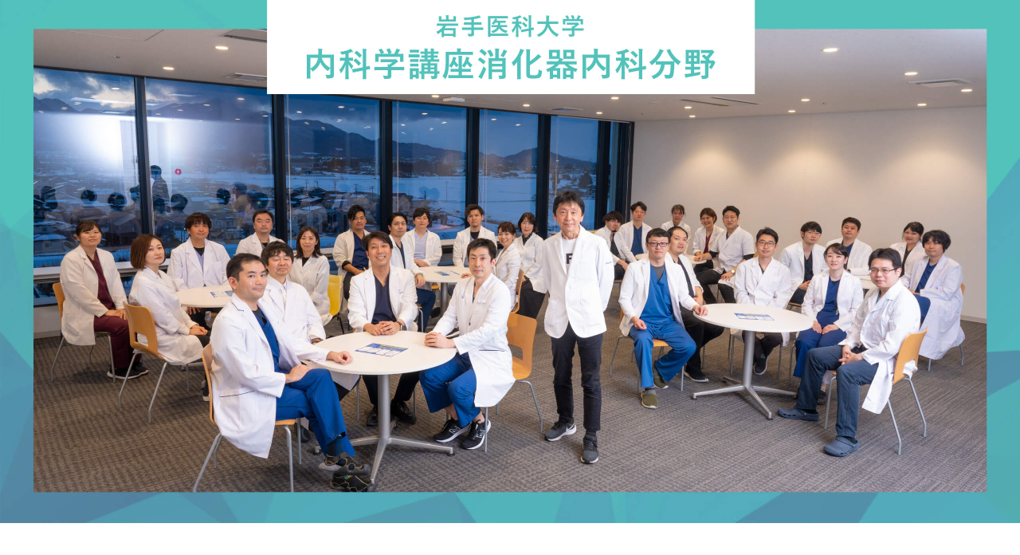

--- FILE ---
content_type: text/html
request_url: https://iwate-med-gastro.jp/
body_size: 9451
content:
<!doctype html>
<html>

<head>
	<meta charset="UTF-8">
	<meta name="viewport" content="width=device-width, initial-scale=1">
	<title>岩手医科大学 内科学講座消化器内科分野</title>

	<link rel="preconnect" href="https://fonts.googleapis.com">
	<link rel="preconnect" href="https://fonts.gstatic.com" crossorigin>
	<!--<link href="https://fonts.googleapis.com/css2?family=Noto+Sans+JP:wght@500&family=Noto+Serif+JP&display=swap" rel="stylesheet"> -->
	<link rel="stylesheet" href="css/normalize.css">
	<link rel="stylesheet" href="css/style.css">

	<meta name="description" content="">
	<meta name="keywords" content="岩手医科大学 内科学講座消化器内科分野,岩手医科大学,内科学講座消化器内科分野,内科学講座,消化器内科分野,消化器,内科">
	<meta name="robots" content="index,follow">
	<link rel="icon" sizes="192x192" href="img/icon.png">
	<script type="text/javascript" src="./js/ga.js"></script>
</head>

<body id="top">
	<main>
		<div class="hero-main">
			<img src="img/mv.jpg" alt="岩手医科大学 内科学講座消化器内科分野" class="pc_only">
			<img src="img/mv_sp.jpg" alt="岩手医科大学 内科学講座消化器内科分野" class="sp_only">
		</div>
		<div class="container-main">

			<div class="inner-main">
				<h2>外来担当医表</h2>
				<div class="element-digestive">
					<h3>消化器内科（消化管・胆膵）</h3>
					<p class="txt_staff">
						<a href="https://www.hosp.iwate-med.ac.jp/clinics/m01_u/?yutmp=uchimaru" target="_blank">スタッフ紹介
							<svg xmlns="http://www.w3.org/2000/svg" width="512.001" height="512" viewBox="0 0 512.001 512">
								<path id="Exclusion_2" data-name="Exclusion 2" d="M-691-2300h-416v-416h40v376h376v40Zm96-96h-416v-416h416v416h0Zm-376-376v336h336v-336H-971Zm96.812,272.83h0l-28.281-28.282,117.859-117.859h-84.8v-40h153.077v153.078h-40v-84.8l-117.859,117.86Z" transform="translate(1107 2812)" fill="#332323" />
							</svg>
						</a>
					</p>
					<!-- <p class="txt_cenber">受付時間：（初診）8：30～11：00（再診）8：30～11：00</p> -->
					<div class="inner-table">

						<table>
							<tbody>
								<tr>
									<th></th>
									<th></th>
									<th>月曜日</th>
									<th>火曜日</th>
									<th>水曜日</th>
									<th>木曜日</th>
									<th>金曜日</th>
									<th>土曜日</th>
								</tr>
								<tr>
									<th rowspan="3">午前</th>
									<th>新患</th>
									<td>
										松本 主之教授<br>
										千葉 俊美教授
									</td>
									<td>
										松本 主之教授<br>
										鳥谷 洋右講師
									</td>
									<td>
										佐々木 裕医師
									</td>
									<td>
										梁井 俊一准教授
									</td>
									<td>
										松本 主之教授<br>
										佐々木 裕医師
									</td>
									<td>
										梁井 俊一准教授<br>
										森下 寿文医師
									</td>
								</tr>
								<tr>
									<th>再来</th>
									<td>
										郷内 貴弘医師<br>
										中川 健治医師
									</td>
									<td>
										森下 寿文医師<br>
										大友 康司医師
									</td>
									<td>
										富田 一光医師<br>
										齋藤 泉圭医師
									</td>
									<td>
										永塚 真特任講師<br>
										磯 俊太医師
									</td>
									<td>
										平井 みなみ医師<br>
										澤井 駿亮医師
									</td>
									<td>
										平井 みなみ医師<br>
										磯﨑 慶太医師<br>
										志賀 洋城医師
									</td>
								</tr>
								<tr>
									<th>専門<br><span class="table_book">予約制</span></th>
									<td></td>
									<td></td>
									<td></td>
									<td></td>
									<td></td>
									<td></td>
								</tr>
								<tr>
									<th rowspan="2">午後</th>
									<th>再来</th>
									<td>
										齊藤 志医師
									</td>
									<td>
										澤井 駿亮医師
									</td>
									<td></td>
									<td>
										星 綾乃医師<br>
										志賀 洋城医師
									</td>
									<td>
										松本 主之教授<br>
										駒井 瑞月医師
									</td>
									<td></td>
								</tr>
								<tr>
									<th>専門<br><span class="table_book">予約制</span></th>
									<td><span class="table_cat">胆膵</span>加藤 恵佳医師</td>
									<td>
										<span class="table_cat">IBD</span>
										松本 主之教授<br>
										梁井 俊一准教授
									</td>
									<td></td>
									<td>
										<span class="table_cat">IBS</span>千葉 俊美教授
									</td>
									<td>
										<span class="table_cat">ESD</span>
										鳥谷 洋右講師<br>
										森下 寿文医師
									</td>
									<td></td>
								</tr>
							</tbody>
						</table>

					</div>
					<!-- <p class="txt_cenber">【当院休診日】日曜日、祝祭日、第2・3・5土曜日、年末年始（12月30日〜1月3日）<br>
						※新患、再来の受付は午前11時までにお願いいたします。原則として午後は専門外来と予約診のみ受付となっております。</p> -->
				</div>
				<div class="element-liver">
					<h3>消化器内科（肝臓）</h3>
					<p class="txt_staff">
						<a href="https://www.hosp.iwate-med.ac.jp/clinics/m33_u/?yutmp=uchimaru" target="_blank">スタッフ紹介
							<svg xmlns="http://www.w3.org/2000/svg" width="512.001" height="512" viewBox="0 0 512.001 512">
								<path id="Exclusion_2" data-name="Exclusion 2" d="M-691-2300h-416v-416h40v376h376v40Zm96-96h-416v-416h416v416h0Zm-376-376v336h336v-336H-971Zm96.812,272.83h0l-28.281-28.282,117.859-117.859h-84.8v-40h153.077v153.078h-40v-84.8l-117.859,117.86Z" transform="translate(1107 2812)" fill="#332323" />
							</svg>
						</a>
					</p>
					<!-- <p class="txt_cenber">受付時間：（新患）8：30～11：00</p> -->

					<div class="inner-table">

						<table>
							<tbody>
								<tr>
									<th></th>
									<th></th>
									<th>月曜日</th>
									<th>火曜日</th>
									<th>水曜日</th>
									<th>木曜日</th>
									<th>金曜日</th>
									<th>土曜日</th>
								</tr>
								<tr>
									<th rowspan="3">午前</th>
									<th>新患</th>
									<td>黒田 英克特任教授</td>
									<td>吉田 雄一特任講師</td>
									<td>吉田 雄一特任講師</td>
									<td>柿坂 啓介准教授</td>
									<td>遠藤 龍人教授</td>
									<td>宮坂 昭生准教授</td>
								</tr>
								<tr>
									<th>再来</th>
									<td>柿坂 啓介准教授</td>
									<td>吉田 雄一特任講師</td>
									<td>吉田 雄一特任講師</td>
									<td>渡辺 拓也医師</td>
									<td>吉田 雄一特任講師</td>
									<td>吉田 雄一特任講師</td>
								</tr>
								<tr>
									<th>専門<br><span class="table_book">予約制</span></th>
									<td><span class="table_cat">ウイルス</span>宮坂 昭生准教授</td>
									<td></td>
									<td></td>
									<td></td>
									<td></td>
									<td><span class="table_cat">ウイルス</span>宮坂 昭生准教授</td>
								</tr>
								<tr>
									<th rowspan="2">午後</th>
									<th>再来</th>
									<td>吉田 雄一特任講師</td>
									<td>吉田 雄一特任講師</td>
									<td>遊佐 健二医師</td>
									<td>吉田 雄一特任講師</td>
									<td>吉田 雄一特任講師</td>
									<td></td>
								</tr>
								<tr>
									<th>専門<br><span class="table_book">予約制</span></th>
									<td></td>
									<td><span class="table_cat">ウイルス</span>宮坂 昭生准教授</td>
									<td><span class="table_cat">ウイルス</span>吉田 雄一特任講師</td>
									<td></td>
									<td></td>
									<td></td>
								</tr>
							</tbody>
						</table>

					</div>
					<p class="txt_cenber">【当院休診日】日曜日、祝祭日、第2・3・5土曜日、年末年始（12月30日〜1月3日）<br>
						※新患、再来の受付は午前11時までにお願いいたします。原則として午後は専門外来と予約診のみ受付となっております。</p>
				</div>
			</div>
		</div>

		<div class="container-contact" id="contact">
			<div class="inner-contact">
				<div class="element-headline">
					<h2>お問合せ</h2>
				</div>
				<div class="element-tel"><img src="img/tel_medical.svg" alt="内丸メディカルセンター"></div>
				<div class="element-tel"><img src="img/tel_hospital.svg" alt="岩手医科大学附属病院"></div>
			</div>
		</div>
		<div class="container-optout">
			<div class="inner-potout">
				<a href="optout.html" class="link_optout"><span>臨床研究に関する<br>情報公開<span class="small">（オプトアウト）</span>について</span></a>
			</div>
		</div>

	</main>

	<footer>
		<div class="inner-footer">
			<h4>岩手医科大学 内科学講座消化器内科分野</h4>
			<p>〒028-3695 岩手県紫波郡矢巾町医大通2-1-1<br>
				TEL: 019-613-7111　内線 6222<br class="sp_only">（消化管・胆膵）／内線 6223（肝臓）<br>
				FAX: 019-907-7166<br>
				E-mail: imgast@iwate-med.ac.jp（消化管・胆膵）／imhepato@iwate-med.ac.jp（肝臓）
			</p>
		</div>
		<div class="inner-copyright"><small>Copyright © Iwate Medical University. All Rights Reserved.</small></div>
	</footer>
</body>

</html>

--- FILE ---
content_type: text/css
request_url: https://iwate-med-gastro.jp/css/style.css
body_size: 7657
content:
@charset "UTF-8";
* {
  font-family: "游ゴシック体", YuGothic, "游ゴシック", "Yu Gothic", "Noto Sans JP", sans-serif;
  box-sizing: border-box;
}

body {
  margin: 0;
}

p {
  font-size: 16px;
  color: #000;
  line-height: 1.5;
  font-weight: normal;
}
p.txt_l {
  font-size: 120px;
}
p.txt_s {
  font-size: 80%;
}
p.txt_cenber {
  text-align: center;
}

a:hover {
  cursor: pointer;
}

.pc_only {
  display: block;
}
@media screen and (max-width: 767px) {
  .pc_only {
    display: none;
  }
}

.sp_only {
  display: none;
}
@media screen and (max-width: 767px) {
  .sp_only {
    display: block;
  }
}

#top .hero-main img {
  width: 100%;
  max-width: 100%;
  margin: 0;
  padding: 0;
}
#top .container-main {
  width: 100%;
  max-width: 100%;
  margin: 0 auto;
  background: #fff;
}
#top .container-optout {
  width: 100%;
  background: url("../img/opt_mv.jpg") no-repeat;
  background-size: cover;
  padding: 60px 15px;
}
#top .container-optout .link_optout {
  display: block;
  margin: auto;
  padding: 20px 30px;
  max-width: 400px;
  border: 1px solid #fff;
  color: #fff;
  font-size: 20px;
  line-height: 1.5;
  font-weight: normal;
  text-decoration: none;
  text-align: center;
  transition: 0.5s;
  position: relative;
}
#top .container-optout .link_optout .small {
  font-size: 75%;
}
#top .container-optout .link_optout::after {
  content: "〉";
  color: #fff;
  font-size: 20px;
  position: absolute;
  right: 0;
  top: 50%;
  transform: translate(0, -43%);
}
@media screen and (max-width: 767px) {
  #top .container-optout .link_optout {
    font-size: 16px;
  }
}
#top .container-optout .link_optout:hover {
  background: rgba(255, 255, 255, 0.2);
}
#top .inner-main {
  width: 100%;
  max-width: 1000px;
  margin: 0 auto;
  padding: 60px 15px;
}
@media screen and (max-width: 767px) {
  #top .inner-main {
    padding: 40px 15px;
  }
}
#top .inner-main h2 {
  color: #52C2BB;
  text-align: center;
  font-size: 36px;
}
@media screen and (max-width: 767px) {
  #top .inner-main h2 {
    font-size: 28px;
  }
}
#top .inner-table {
  overflow-x: scroll;
}
#top table {
  width: 100%;
  border: 1px solid #DDDDDD;
  border-collapse: collapse;
  white-space: nowrap;
}
#top table tbody tr th {
  padding: 10px 5px;
  font-size: 16px;
  font-weight: normal;
  text-align: center;
  border: 1px solid #DDDDDD;
  border-collapse: collapse;
  background: #E8F7F6;
}
#top table tbody tr th .table_book {
  padding: 2px 5px;
  font-size: 10px;
  background: #F0506E;
  color: #fff;
}
#top table tbody tr td {
  padding: 10px 5px;
  font-size: 14px;
  font-weight: normal;
  text-align: center;
  border: 1px solid #DDDDDD;
  border-collapse: collapse;
  background: #F5F5F5;
}
#top table tbody tr td .table_cat {
  display: block;
  width: fit-content;
  padding: 2px 5px;
  margin: 0 0 5px 0;
  font-size: 10px;
  background: #52C2BB;
  color: #fff;
}
#top .element-digestive {
  margin-bottom: 100px;
}
@media screen and (max-width: 767px) {
  #top .element-digestive {
    margin-bottom: 60px;
  }
}
#top .element-digestive h3 {
  text-align: center;
}
#top .element-liver h3 {
  text-align: center;
}
#top .element-headline {
  border-right: 1px solid #DDDDDD;
  width: 20%;
  color: #52C2BB;
}
@media screen and (max-width: 767px) {
  #top .element-headline {
    width: 100%;
    text-align: center;
    border: none;
  }
}
#top .txt_staff {
  text-align: center;
}
#top .txt_staff a {
  color: #52C2BB;
  text-decoration: none;
  position: relative;
  padding-bottom: 2px;
}
#top .txt_staff a:hover::after {
  width: 100%;
  transition: 0.2s;
}
#top .txt_staff a::after {
  position: absolute;
  content: "";
  width: 0%;
  height: 1px;
  bottom: 0;
  left: 0;
  transition: 0.2s;
  background: #52C2BB;
}
#top .txt_staff svg {
  width: 12px;
  height: auto;
}
#top .txt_staff svg path {
  fill: #52C2BB;
}

#optout .hero-main {
  width: 100%;
  background: url("../img/opt_mv.jpg") no-repeat;
  background-size: cover;
  position: relative;
  margin: 0;
  padding: 100px 20px;
}
@media screen and (max-width: 767px) {
  #optout .hero-main {
    padding: 100px 15px 30px;
  }
}
#optout .hero-main h1 {
  font-weight: normal;
  text-align: center;
  font-size: 36px;
  line-height: 1.5;
  color: #fff;
}
@media screen and (max-width: 767px) {
  #optout .hero-main h1 {
    font-size: 30px;
  }
}
#optout .hero-main h1 .txt_s {
  font-size: 70%;
}
#optout .hero-name {
  max-width: 300px;
  position: absolute;
  top: 20px;
  left: 20px;
}
#optout .container-main {
  width: 100%;
  max-width: 100%;
  margin: 0 auto;
  background: #fff;
}
#optout .container-tab {
  margin-top: 50px;
  padding-bottom: 40px;
  background-color: #fff;
  width: 100%;
  margin: 0 auto;
  border-bottom: 3px solid #52C2BB;
}
#optout .inner-main {
  width: 100%;
  max-width: 800px;
  margin: 0 auto;
  padding: 60px 15px;
}
#optout .inner-tab {
  width: 100%;
  max-width: 1000px;
  margin: 0 auto;
  padding: 0 15px;
}
#optout .tab {
  display: flex;
  justify-content: center;
  flex-wrap: wrap;
}
#optout .tab-item {
  width: 50%;
  max-width: 500px;
  height: 50px;
  background-color: #E8F7F6;
  line-height: 50px;
  font-size: 20px;
  font-weight: normal;
  text-align: center;
  color: #565656;
  display: block;
  float: left;
  text-align: center;
  transition: all 0.2s ease;
}
#optout .tab-item:hover {
  cursor: pointer;
  opacity: 0.75;
}
#optout .tab-content {
  width: 100%;
  display: none;
  padding: 40px 40px 0;
  clear: both;
  overflow: hidden;
  border-top: 3px solid #52C2BB;
}
@media screen and (max-width: 767px) {
  #optout .tab-content {
    padding: 40px 14px 0;
  }
}
#optout .tab input:checked + .tab-item {
  background-color: #52C2BB;
  color: #fff;
}
#optout input[name=tab_name] {
  display: none;
}
#optout #tab1:checked ~ #tab1-content,
#optout #tab2:checked ~ #tab2-content {
  display: block;
}
@media screen and (max-width: 767px) {
  #optout .list_pdf {
    padding: 0;
  }
}
#optout .list_pdf li {
  list-style: none;
  margin: 0 0 15px;
}
#optout .list_pdf li a {
  color: #000;
  text-decoration: none;
  display: block;
  position: relative;
  padding-left: 24px;
}
#optout .list_pdf li a:before {
  content: "";
  display: inline-block;
  background: url("../img/pdf.svg") no-repeat;
  background-size: contain;
  width: 20px;
  height: 20px;
  vertical-align: bottom;
  position: absolute;
  left: 0;
}

#contact.container-contact {
  width: 100%;
  max-width: 100%;
  padding: 30px 15px;
  background: #F5F5F5;
}
#contact .inner-contact {
  width: 100%;
  max-width: 1000px;
  margin: 0 auto;
  display: flex;
  justify-content: space-between;
  align-items: center;
}
@media screen and (max-width: 767px) {
  #contact .inner-contact {
    flex-wrap: wrap;
  }
}
#contact .element-headline {
  width: 20%;
}
@media screen and (max-width: 767px) {
  #contact .element-headline {
    width: 100%;
  }
}
#contact .element-headline h2 {
  color: #52C2BB;
}
@media screen and (max-width: 767px) {
  #contact .element-headline h2 {
    text-align: center;
  }
}
#contact .element-tel {
  width: 30%;
}
@media screen and (max-width: 767px) {
  #contact .element-tel {
    width: 100%;
    text-align: center;
    margin: 0 auto 20px;
  }
}
#contact .element-tel img {
  max-width: 250px;
}

footer .inner-footer {
  width: 100%;
  padding: 30px 0 15px;
}
footer .inner-footer h4 {
  font-size: 18px;
  font-weight: normal;
  text-align: center;
  margin: 0 auto 5px;
}
footer .inner-footer p {
  font-size: 14px;
  line-height: 1.5;
  text-align: center;
}
footer .inner-footer a {
  text-decoration: none;
  color: #000;
}
footer .inner-copyright {
  padding: 5px 15px;
  background: #52C2BB;
  color: #fff;
  font-size: 12px;
  text-align: center;
}

/*# sourceMappingURL=style.css.map */


--- FILE ---
content_type: image/svg+xml
request_url: https://iwate-med-gastro.jp/img/tel_medical.svg
body_size: 54817
content:
<?xml version="1.0" encoding="UTF-8"?><svg id="_レイヤー_2" xmlns="http://www.w3.org/2000/svg" viewBox="0 0 281.2978516 104.2763882"><defs><style>.cls-1{fill:#fff;}.cls-2{fill:none;opacity:.8;stroke:#000;stroke-miterlimit:10;}</style></defs><g id="layout"><path d="m42.4204102,94.0074673c.3359375-2.0332031,1.6806641-3.1054688,3.4733887-3.1054688,1.9047852,0,3.2492676,1.1201172,3.2492676,3.0253906,0,1.2792969-.4802246,2.2402344-2.4169922,3.9375-1.7287598,1.5195312-2.545166,2.5605469-3.0732422,3.7285156h5.5061035v1.1054688h-6.8347168v-.9931641c.65625-1.5517578,1.6806641-2.9287109,3.4255371-4.5458984,1.6486816-1.5361328,2.0166016-2.2089844,2.0166016-3.2324219,0-1.1855469-.7683105-1.921875-1.8886719-1.921875-1.168457,0-1.9367676.7695312-2.1447754,2.3056641l-1.3125-.3037109Z"/><path d="m55.5578613,101.6266079h2.177002v1.0722656h-5.7783203v-1.0722656h2.3208008v-9.2519531c-.6081543.4160156-1.4084473.8164062-2.3049316,1.1523438l-.2241211-1.1689453c.9765625-.3193359,1.9047852-.8164062,2.7211914-1.3759766h1.0883789v10.6445312Z"/><path d="m60.1640625,93.237936c.512207-1.5195312,1.7607422-2.3359375,3.345459-2.3359375,1.904541,0,3.2651367,1.1679688,3.2651367,2.8486328,0,1.4091797-.8322754,2.4013672-2.2087402,2.6728516v.1445312c1.5366211.3203125,2.4648438,1.4082031,2.4648438,2.9453125,0,2.0488281-1.4245605,3.3925781-3.5053711,3.3925781-1.7927246,0-2.9611816-.703125-3.5693359-2.3203125l1.2805176-.4804688c.4321289,1.2324219,1.1364746,1.7128906,2.2888184,1.7128906,1.2805176,0,2.1289062-.8808594,2.1289062-2.2890625,0-1.5039062-.8483887-2.3847656-2.625-2.3847656h-.8964844v-1.1367188h.800293c1.6486816,0,2.480957-.8164062,2.480957-2.1445312,0-1.2011719-.8161621-1.8730469-1.9206543-1.8730469-.9443359,0-1.7607422.5449219-2.0488281,1.6806641l-1.2805176-.4326172Z"/><path d="m76.0708008,99.7213345c0,1.984375-1.456543,3.1845703-3.6174316,3.1845703-2.1450195,0-3.6015625-1.1679688-3.6015625-3.1367188,0-1.3769531.7524414-2.2246094,2.480957-3.0410156-1.5844727-.7851562-2.1608887-1.6650391-2.1608887-2.9453125,0-1.6328125,1.3286133-2.8808594,3.2814941-2.8808594,1.9526367,0,3.3293457,1.1835938,3.3293457,2.8320312,0,1.28125-.6242676,2.0820312-2.1928711,2.7695312,1.8566895.8486328,2.480957,1.7773438,2.480957,3.2177734Zm-3.793457-2.5292969c-1.5366211.7197266-2.1450195,1.4404297-2.1450195,2.5126953,0,1.296875.8964844,2.1611328,2.3210449,2.1611328,1.4726562,0,2.3369141-.8164062,2.3369141-2.1123047,0-1.0253906-.4963379-1.6972656-2.177002-2.4179688l-.3359375-.1435547Zm.3840332-1.1357422c1.4406738-.625,1.8566895-1.296875,1.8566895-2.2890625,0-1.0888672-.8481445-1.8251953-2.0646973-1.8251953-1.2004395,0-2.0168457.7197266-2.0168457,1.8408203,0,.8964844.4321289,1.4726562,1.9047852,2.1289062l.3200684.1445312Z"/><path d="m5.0952148,38.5914517c.1540527.0703125.1682129.0976562.1401367.1953125-.3361816.9111328-.7563477,1.7373047-1.4008789,2.4511719-.0419922.0429688-.0698242.0703125-.0979004.0703125-.0419922,0-.0842285-.0273438-.1540527-.0703125l-.3503418-.2519531c-.1679688-.125-.1821289-.1542969-.0979004-.2382812.6022949-.6015625,1.036377-1.4140625,1.3305664-2.2402344.0419922-.1123047.0839844-.1269531.2661133-.0566406l.3642578.140625Zm8.9228516-2.6894531c0,.6162109.0280762.7988281.0280762.8681641,0,.0986328-.0141602.1123047-.1120605.1123047-.0839844,0-.5883789-.0283203-2.0031738-.0283203h-2.5632324c.013916.4345703.027832.6445312.027832.6865234,0,.0839844-.013916.0976562-.1120605.0976562h-.6022949c-.0981445,0-.1120605-.0136719-.1120605-.0976562,0-.0419922.013916-.265625.013916-.6865234h-2.269043c-1.4147949,0-1.9191895.0283203-2.0031738.0283203-.0979004,0-.1120605-.0136719-.1120605-.1123047,0-.0693359.0280762-.2519531.0280762-.8681641v-.7285156c0-.6025391-.0280762-.7851562-.0280762-.8544922,0-.0986328.0141602-.1123047.1120605-.1123047.0839844,0,.5883789.0283203,2.0031738.0283203h2.2832031v-1.0654297h-1.8349609c-1.4147949,0-1.9050293.0292969-1.9892578.0292969-.0979004,0-.1118164-.0146484-.1118164-.1132812,0-.0839844.027832-.265625.027832-.8535156v-.6865234c0-.6162109-.027832-.7988281-.027832-.8681641,0-.0986328.013916-.1123047.1118164-.1123047.0842285,0,.5744629.0283203,1.9892578.0283203h1.8349609v-.0566406c0-.4628906-.0141602-.7558594-.1120605-1.1767578.3220215.0146484.5883789.0419922.8684082.0839844.0981445.0146484.1540527.0556641.1540527.1123047,0,.0839844-.013916.1259766-.0559082.2099609-.0419922.0986328-.0839844.4482422-.0839844.7705078v.0566406h2.1149902c1.4147949,0,1.9191895-.0283203,2.0031738-.0283203.0979004,0,.1120605.0136719.1120605.1123047,0,.0693359-.0280762.2519531-.0280762.8681641v.6865234c0,.5878906.0280762.7841797.0280762.8535156,0,.0986328-.0141602.1132812-.1120605.1132812-.0839844,0-.5883789-.0292969-2.0031738-.0292969h-2.1149902v1.0654297h2.5632324c1.4147949,0,1.9191895-.0283203,2.0031738-.0283203.0979004,0,.1120605.0136719.1120605.1123047,0,.0693359-.0280762.2519531-.0280762.8544922v.7285156Zm-5.4208984-1.0234375h-3.5578613v1.3320312h3.5578613v-1.3320312Zm0-3.6416016h-3.0957031v1.2890625h3.0957031v-1.2890625Zm-1.246582,9.0068359c0,.3222656.0698242.4902344.3500977.546875.3361816.0703125.8544922.0976562,1.5126953.0976562.8825684,0,1.5410156-.0136719,1.9750977-.2246094.3361816-.1816406.5322266-.7832031.5744629-1.4560547.1540527.1123047.3500977.2099609.5461426.2802734.2521973.0839844.2661133.1259766.2241211.3632812-.1259766.8691406-.5041504,1.3320312-.8544922,1.4853516-.5742188.2666016-1.2185059.2939453-2.4511719.2939453-.9245605,0-1.5969238-.0136719-2.059082-.1259766-.3642578-.0976562-.6303711-.3076172-.6303711-.9101562v-1.3867188c0-.4345703-.0141602-.8125-.0700684-1.1347656.3081055.0146484.6303711.0419922.8544922.0839844.1120605.0146484.1540527.0703125.1540527.1259766,0,.0703125-.0280762.1123047-.0561523.1816406-.0419922.0986328-.0698242.2382812-.0698242.6171875v1.1621094Zm1.5126953-2.3945312c.1401367-.0986328.1679688-.0839844.2661133-.0146484.4482422.3642578.8405762.7568359,1.246582,1.3027344.0561523.0839844.0422363.1123047-.0979004.2099609l-.3222656.2246094c-.1540527.1113281-.1960449.1259766-.2661133.0136719-.3781738-.5322266-.7143555-.9384766-1.1765137-1.3300781-.0842285-.0703125-.0700684-.1132812.0698242-.2109375l.2802734-.1953125Zm3.894043-6.6123047h-3.3896484v1.2890625h3.3896484v-1.2890625Zm.4482422,3.6416016h-3.8378906v1.3320312h3.8378906v-1.3320312Zm.1401367,3.390625c.1401367-.0839844.1679688-.0703125.2521973.0136719.6582031.6865234,1.1345215,1.4287109,1.5827637,2.2558594.0561523.0976562.0419922.1542969-.0981445.2236328l-.4060059.2099609c-.1540527.0839844-.1962891.0839844-.2521973-.0136719-.420166-.8261719-.9245605-1.6533203-1.5129395-2.296875-.0700684-.0839844-.0700684-.0986328.0981445-.1972656l.3361816-.1953125Z"/><path d="m29.3066406,34.5562954c0,.0986328-.013916.1132812-.1118164.1132812-.0700684,0-.5183105-.0283203-1.8210449-.0283203h-3.0817871c-.7563477.5458984-1.5546875,1.0361328-2.3813477,1.484375h3.4040527c1.232666,0,1.7648926-.0283203,1.848877-.0283203.0981445,0,.1120605.0146484.1120605.1269531,0,.0703125-.0280762.4335938-.0280762,1.7363281v1.3027344c0,2.1152344.0280762,2.4648438.0280762,2.5498047,0,.0839844-.013916.0976562-.1120605.0976562h-.6303711c-.0979004,0-.1120605-.0136719-.1120605-.0976562v-.6162109h-5.2526855v.6582031c0,.0976562-.0141602.1113281-.1120605.1113281h-.6303711c-.0981445,0-.1120605-.0136719-.1120605-.1113281,0-.0703125.027832-.4902344.027832-2.6054688v-2.3251953c-.9243164.4345703-1.862793.8261719-2.8435059,1.1767578q-.2519531.0976562-.4060059-.1542969c-.1123047-.1816406-.2521973-.3359375-.392334-.4628906,2.3952637-.7558594,4.510498-1.6943359,6.3034668-2.8427734h-4.0341797c-1.3168945,0-1.7509766.0283203-1.8210449.0283203-.0981445,0-.1120605-.0146484-.1120605-.1132812v-.5878906c0-.0839844.013916-.0976562.1120605-.0976562.0700684,0,.5041504.0273438,1.8210449.0273438h3.1936035v-1.7929688h-1.442627c-1.2888184,0-1.7089844.0283203-1.7929688.0283203-.0981445,0-.1120605-.0136719-.1120605-.1123047v-.5742188c0-.0976562.013916-.1113281.1120605-.1113281.0839844,0,.5041504.0273438,1.7929688.0273438h1.442627v-.3925781c0-.7275391-.013916-1.1201172-.0979004-1.5683594.3640137.0136719.6582031.0419922.9243164.0839844.0981445.0136719.1821289.0566406.1821289.1269531,0,.0693359-.027832.1396484-.0700684.2373047-.0700684.1689453-.0979004.4765625-.0979004,1.1201172v.3925781h.6303711c1.2885742,0,1.6948242-.0273438,1.7788086-.0273438.0981445,0,.1120605.0136719.1120605.1113281v.5742188c0,.0986328-.013916.1123047-.1120605.1123047-.0839844,0-.4902344-.0283203-1.7788086-.0283203h-.6303711v1.7929688h1.0224609c1.0505371-.7832031,1.9890137-1.6796875,2.8154297-2.703125.3083496-.3779297.4482422-.6015625.5744629-.9384766.3220215.1542969.5742188.2939453.7844238.4345703.0981445.0703125.1259766.1259766.1259766.1953125,0,.0566406-.0559082.1269531-.1401367.1542969-.1818848.0703125-.3359375.28125-.6022949.5742188-.7563477.8554688-1.5407715,1.6113281-2.3671875,2.2832031h2.1572266c1.3027344,0,1.7509766-.0273438,1.8210449-.0273438.0979004,0,.1118164.0136719.1118164.0976562v.5878906Zm-2.885498,2.2841797h-5.2526855v1.4150391h5.2526855v-1.4150391Zm0,2.1142578h-5.2526855v1.5273438h5.2526855v-1.5273438Z"/><path d="m40.4211426,33.4078579c.7844238,0,1.4987793,0,2.2692871-.0410156.1540527,0,.1679688.0410156.1679688.1679688.0141602.1816406.0141602.40625,0,.6015625,0,.140625-.027832.1826172-.1818848.1679688-.7145996-.0273438-1.4567871-.0136719-2.2412109-.0136719h-.5324707c-.0419922,1.9052734-.3081055,3.2636719-.9943848,4.4267578-.6865234,1.2041016-1.9191895,2.1142578-3.4460449,2.6894531-.2099609.0839844-.2519531.1123047-.3781738-.0146484-.2241211-.2519531-.420166-.3916016-.7282715-.53125,1.8630371-.5888672,3.081543-1.4296875,3.7539062-2.6054688.5744629-1.0234375.8266602-2.1582031.8544922-3.9648438h-3.5717773v.6865234c0,.7841797.013916,1.5263672.0419922,2.2685547,0,.1269531-.0419922.1542969-.1682129.1542969-.1960449.0146484-.4902344.0146484-.7004395,0-.1259766,0-.1679688-.0273438-.1679688-.1679688.0280762-.7138672.0561523-1.4277344.0561523-2.2265625v-.7148438h-.7145996c-.7424316,0-1.5546875.0283203-2.1569824.0566406-.1262207.0136719-.1262207-.0429688-.1542969-.1962891-.027832-.1962891-.0419922-.4912109-.0559082-.7988281.7282715.0419922,1.4707031.0556641,2.3671875.0556641h.7145996v-1.1484375c0-.6298828-.0141602-1.3164062-.1542969-1.9609375.4624023.0283203.8825684.0976562,1.1347656.1679688.2099609.0566406.1540527.2109375.0700684.3925781-.0842285.1679688-.1120605.7558594-.1120605,1.4003906v1.1484375h3.5717773l.0141602-1.2460938c0-.9384766-.0280762-1.5683594-.1262207-2.1015625.3503418.0429688.8125.1123047,1.0505371.1826172.2102051.0556641.2241211.1826172.1401367.3779297-.0700684.1816406-.1120605.4199219-.1120605,1.4990234l-.013916,1.2880859h.5041504Z"/><path d="m48.2158203,36.1539517c.2241211.140625.1821289.2246094.0141602.3925781-.0981445.0976562-.2102051.2236328-.378418.5458984-.3361816.6445312-.8684082,1.4990234-1.442627,2.1572266-.1262207.140625-.2102051.1816406-.3781738.0839844-.2241211-.140625-.4763184-.2519531-.7285156-.3085938.826416-.8261719,1.3027344-1.5820312,1.652832-2.296875.1542969-.3085938.2661133-.6445312.3222656-1.0224609.3500977.1259766.6584473.2666016.9384766.4482422Zm2.4372559-3.8378906c0-.7851562-.0419922-1.4707031-.1540527-1.9335938.4343262.0283203.9106445.0839844,1.1625977.1542969.1962891.0566406.2241211.2099609.1120605.3925781-.1120605.1816406-.1398926.6298828-.1398926,1.4570312v.8535156h1.8208008c1.0085449,0,2.045166-.0273438,2.871582-.0703125.1262207-.0136719.1682129.0429688.1682129.1689453,0,.1962891,0,.4345703-.0141602.6298828,0,.140625-.027832.1962891-.1679688.1962891-.9104004-.0419922-2.0031738-.0556641-2.8996582-.0556641h-1.7788086v2.4375c0,1.1904297.0419922,2.1152344.0419922,3.0117188,0,.6015625-.2102051,1.0498047-.7004395,1.2880859-.5041504.2519531-1.1625977.3779297-1.6108398.40625-.1120605.0146484-.1960449-.0419922-.2380371-.1679688-.1262207-.3076172-.3083496-.5605469-.5883789-.7841797.7143555,0,1.3447266-.0986328,1.7368164-.2519531.2941895-.1132812.3781738-.2949219.3781738-.8125v-5.1269531h-2.2412109c-.7844238,0-1.652832.0419922-2.3952637.0976562-.1259766.0136719-.1679688-.0556641-.1821289-.1953125-.013916-.1689453-.0559082-.6035156-.0559082-.8691406.9943848.0839844,1.8349609.0976562,2.6054688.0976562h2.269043v-.9238281Zm3.7260742,3.5429688c.0981445-.0693359.1682129-.0410156.2661133.0429688.7424316.6582031,1.3867188,1.5410156,1.9611816,2.5351562.0839844.1542969.0559082.2099609-.0561523.3222656-.1401367.1259766-.3500977.2939453-.5322266.40625-.1120605.0703125-.1821289.0703125-.2380371-.0566406-.4763184-.9667969-1.1767578-1.9882812-2.0170898-2.8007812.2241211-.1679688.420166-.3085938.6162109-.4492188Zm2.7175293-4.8457031c0,.7841797-.6303711,1.4140625-1.4147949,1.4140625s-1.4147949-.6298828-1.4147949-1.4140625c0-.7851562.6303711-1.4150391,1.4147949-1.4150391s1.4147949.6298828,1.4147949,1.4150391Zm-2.2973633,0c0,.4902344.392334.8828125.8825684.8828125s.8825684-.3925781.8825684-.8828125-.392334-.8828125-.8825684-.8828125-.8825684.3925781-.8825684.8828125Z"/><path d="m62.0617676,36.2945767c-1.21875,0-1.8068848.1396484-1.8911133.1396484-.1259766,0-.1960449-.0556641-.2380371-.1962891-.0561523-.2382812-.1120605-.6865234-.1401367-1.0644531.8544922.1113281,1.9331055.1259766,3.0957031.1259766h4.300293c.9665527,0,2.0031738-.0146484,3.067627-.0419922.1682129-.0136719.2102051.0136719.2102051.1679688.013916.2099609.013916.5039062,0,.7285156,0,.1542969-.0419922.1816406-.2102051.1679688-1.0505371-.0273438-2.0871582-.0273438-3.0256348-.0273438h-5.1687012Z"/><path d="m78.4570312,34.0807095c1.6108398.4619141,3.1657715,1.1201172,4.5664062,1.9472656.1120605.0556641.1401367.1259766.0981445.2236328-.0981445.2519531-.2241211.5039062-.3361816.6865234-.0839844.1123047-.1401367.1396484-.2661133.0556641-1.3027344-.8535156-2.8015137-1.5117188-4.0761719-1.8769531v3.25c0,.8544922.0280762,1.9472656.0419922,2.8574219.013916.140625-.0280762.1826172-.1821289.1826172-.2102051.0136719-.4902344.0136719-.7143555,0-.1540527,0-.1960449-.0419922-.1960449-.1962891.0419922-.8964844.0559082-1.9892578.0559082-2.84375v-6.2333984c0-1.0498047-.0559082-1.7646484-.1540527-2.2412109.4902344.0429688.9104004.0976562,1.1625977.1816406.2241211.0566406.1682129.2109375.0981445.4208984-.0839844.2382812-.0981445.6582031-.0981445,1.5546875v2.03125Z"/><path d="m91.1264648,32.6656704c0-1.0361328-.0280762-1.5126953-.1682129-2.1005859.4482422.0419922.8825684.1123047,1.1625977.1962891.1960449.0703125.2102051.2236328.1262207.3916016-.0981445.2099609-.1682129.6298828-.1682129,1.4990234v1.4990234l4.0900879-.9667969c.6445312-.1396484.7705078-.2099609.9387207-.3505859.1120605-.0976562.2241211-.0839844.3640137-.0136719.2102051.1123047.4624023.3222656.6445312.5185547.1398926.1396484.0979004.2939453-.0419922.40625-.1682129.1396484-.2521973.2373047-.3503418.4345703-.5883789,1.1054688-1.3166504,2.1992188-2.2832031,3.0957031-.1401367.125-.2380371.1533203-.392334.0556641-.2241211-.1259766-.4621582-.2236328-.7282715-.2802734,1.0925293-.8828125,2.0031738-2.0585938,2.5493164-3.1933594l-4.7905273,1.1904297v3.3896484c0,1.0078125.4343262,1.2890625,2.1291504,1.2890625,1.21875,0,2.3532715-.1123047,3.1657715-.2666016.1679688-.0283203.1821289.0283203.2099609.1826172.0280762.2089844.0700684.4335938.0700684.6298828,0,.1259766-.0559082.1679688-.2099609.1826172-.7844238.0976562-1.7089844.1679688-3.1796875.1679688-2.451416,0-3.1376953-.5742188-3.1376953-2.1289062v-3.2226562l-1.1906738.2949219c-.8964844.2236328-1.611084.4335938-2.1152344.6298828-.1821289.0693359-.2380371.0419922-.3081055-.0986328-.1262207-.2519531-.2661133-.6298828-.3642578-.9238281.8405762-.0839844,1.5688477-.2382812,2.6054688-.4902344l1.3728027-.3222656v-1.6953125Z"/><path d="m103.0393066,31.5172329c.0979004-.0976562.1679688-.0839844.2519531-.0273438.7844238.4335938,1.7089844,1.0917969,2.5214844,1.8623047.0979004.0986328.1120605.1542969.0419922.2666016-.1120605.1679688-.3642578.4902344-.4763184.6015625-.0839844.0986328-.1259766.1123047-.2241211.0146484-.826416-.8125-1.7509766-1.5263672-2.661377-2.0732422.1821289-.2246094.392334-.4765625.5463867-.6445312Zm1.260498,7.4238281c1.5129395-.7988281,2.7456055-1.5546875,4.0483398-2.6054688,1.4147949-1.1621094,2.5773926-2.1992188,3.7819824-3.7675781.0559082.3925781.1401367.6582031.2380371.9238281.0842285.1826172.0700684.2949219-.0979004.4902344-.9384766,1.1074219-2.1711426,2.2285156-3.4038086,3.2226562-1.1906738.9521484-2.5915527,1.8486328-4.2023926,2.7304688-.3781738.2246094-.6442871.4355469-.7705078.546875-.1398926.1259766-.2519531.1259766-.3781738-.0136719-.2099609-.2246094-.4621582-.5605469-.6862793-.953125.5463867-.1542969.9665527-.3222656,1.4707031-.5742188Z"/><path d="m123.9169922,31.8961392c.4760742-.0146484.6303711-.0566406.7424316-.1542969.1259766-.1123047.2380371-.1123047.3781738-.0283203.1821289.1123047.434082.3642578.6022949.5595703.1120605.140625.0839844.2666016-.0561523.3789062-.1259766.0976562-.2241211.1962891-.3361816.4199219-.6022949,1.3027344-1.3867188,2.6191406-2.2270508,3.7128906.5603027.4472656,1.1345215.9521484,1.6809082,1.5400391.0839844.0839844.0419922.1542969-.0141602.2529297-.0979004.1679688-.3081055.3632812-.4621582.4755859-.1120605.0839844-.1540527.0703125-.2241211-.0146484-.4763184-.5449219-1.0366211-1.0917969-1.5688477-1.5400391-1.4428711,1.6386719-2.9836426,2.8017578-4.8605957,3.8242188-.1540527.0839844-.2521973.1123047-.3781738-.0146484-.2241211-.1953125-.4902344-.3359375-.7844238-.4472656,2.1291504-1.0644531,3.8520508-2.3125,5.2668457-3.9365234-.5883789-.4765625-1.3728027-.9804688-2.1992188-1.4287109.1540527-.2109375.3081055-.3925781.4902344-.5605469.0700684-.0703125.1120605-.0976562.2241211-.0419922.6303711.3222656,1.4147949.8408203,2.0871582,1.3173828.7844238-.9951172,1.5549316-2.2978516,2.045166-3.4882812l-4.1323242.0839844c-.9665527,1.3164062-1.7229004,2.15625-3.0537109,3.25-.1401367.1113281-.2380371.1396484-.3642578.0410156-.1818848-.1533203-.4060059-.2792969-.6723633-.3916016,1.9331055-1.4707031,3.1657715-3.0117188,4.0063477-4.5244141.3220215-.5742188.4482422-.9248047.5603027-1.3867188.3361816.0976562.7004395.2792969.9943848.4765625.1682129.1113281.1262207.2792969-.027832.3916016-.1682129.1259766-.3083496.3076172-.40625.4765625-.1540527.2666016-.2802734.4755859-.5043945.8125l3.1938477-.0556641Z"/><path d="m132.0617676,36.2945767c-1.21875,0-1.8068848.1396484-1.8911133.1396484-.1259766,0-.1960449-.0556641-.2380371-.1962891-.0561523-.2382812-.1120605-.6865234-.1401367-1.0644531.8544922.1113281,1.9331055.1259766,3.0957031.1259766h4.300293c.9665527,0,2.0031738-.0146484,3.067627-.0419922.1682129-.0136719.2102051.0136719.2102051.1679688.013916.2099609.013916.5039062,0,.7285156,0,.1542969-.0419922.1816406-.2102051.1679688-1.0505371-.0273438-2.0871582-.0273438-3.0256348-.0273438h-5.1687012Z"/><path d="m20.2235107,12.8248501c0,1.7402344.0600586,2.8007812.0400391,3.4804688,0,.7402344-.2000732,1.3203125-.6401367,1.6611328-.4401855.3398438-1.1402588.5195312-3.100708.5195312-.5800781,0-.6401367-.0195312-.7601318-.6396484s-.3200684-1.1601562-.5601807-1.5605469c.84021.0595703,1.720459.0996094,2.1004639.0800781.6201172-.0205078.8001709-.1806641.8001709-.6806641v-3.4003906c-.4000244.3798828-.7401123.8203125-1.0001221,1.2597656-.1800537.2802734-.2801514.4208984-.4001465.4208984-.0999756,0-.2200928-.0800781-.4400635-.2402344-1.760376-1.3203125-3.1407471-2.8603516-4.0609131-4.9414062l-.0600586.1601562c-.8400879,1.9609375-1.8603516,3.4804688-4.1008301,5.0410156-.2199707.1806641-.3400879.2597656-.4400635.2597656-.1199951,0-.2000732-.1191406-.380127-.3994141-.2800293-.4404297-.6000977-.8408203-.9602051-1.1601562v2.7802734c0,1.8603516.0400391,2.7802734.0400391,2.9003906,0,.1806641-.0200195.2001953-.2401123.2001953h-1.7403564c-.1999512,0-.2199707-.0195312-.2199707-.2001953,0-.1396484.039917-1.0800781.039917-3.140625v-7.7412109c0-2.0605469-.039917-3.0205078-.039917-3.1611328,0-.2001953.0200195-.2197266.2199707-.2197266.1400146,0,.8001709.0400391,2.7005615.0400391h3.9208984c.0200195-.4599609.0400391-.9404297.0400391-1.4404297,0-.7197266-.0200195-1.4003906-.1201172-2.140625.7001953.0205078,1.4803467.0800781,2.2005615.140625.2000732.0195312.3000488.1191406.3000488.2392578,0,.140625-.0600586.2607422-.1199951.4208984-.0600586.1992188-.0800781.6396484-.1000977,1.4599609,0,.4404297-.0200195.8798828-.0400391,1.3203125h4.2609863c1.8803711,0,2.5605469-.0400391,2.680542-.0400391.2000732,0,.2200928.0195312.2200928.2197266,0,.1201172-.0400391,1.2001953-.0400391,3.28125v5.2207031Zm-13.9630127-.3398438c2.1204834-1.2001953,3.2407227-2.6005859,3.9008789-4.140625.2800293-.6601562.4801025-1.4404297.6201172-2.28125h-4.5209961v6.421875Zm11.8425293-6.421875h-5.1210938c1.0603027,3.0810547,2.6206055,4.6611328,5.1210938,6.1015625v-6.1015625Z"/><path d="m32.4018555,15.5055142c-.119873.1396484-.1799316.2197266-.2399902.2197266-.0400391,0-.1000977-.0400391-.1601562-.1201172-.6401367-.7402344-1.2802734-1.4394531-1.9602051-2.0996094-1.1804199,2.0595703-2.7407227,3.5400391-4.9412842,4.8808594-.2399902.1396484-.3800049.2197266-.4799805.2197266-.1201172,0-.2200928-.1201172-.420166-.4199219-.3400879-.5205078-.7200928-.8603516-1.1602783-1.2001953,2.6606445-1.2607422,4.3010254-2.8603516,5.3813477-4.9414062-.920166-.7597656-1.8804932-1.4404297-2.8807373-2.0605469-.1600342-.1201172-.1600342-.1601562,0-.3798828l.880127-1.0605469c.1201172-.1591797.1800537-.1591797.3400879-.0595703.8201904.5,1.6405029,1.0205078,2.4405518,1.6005859.3000488-1.0009766.4602051-2.0605469.5402832-3.2412109l-2.7008057.0205078c-1.840332.0195312-2.5405273.0595703-2.7404785.0595703-.2000732,0-.2200928-.0195312-.2200928-.2402344v-1.6201172c0-.2197266.0200195-.2402344.2200928-.2402344.1999512,0,.9001465.0605469,2.7404785.0400391l2.7806396-.0195312c0-.5.0200195-1.0205078.0200195-1.5800781,0-.9609375-.0400391-1.7412109-.1599121-2.640625.7800293.0195312,1.6403809.0996094,2.3005371.1591797.3000488.0400391.3798828.1601562.3798828.2802734,0,.2207031-.079834.3398438-.1599121.5-.1201172.2402344-.1801758.8203125-.1801758,1.7207031,0,.5205078,0,1.0205078-.0200195,1.5400391l2.3806152-.0400391c1.9604492-.0195312,2.6806641-.0595703,2.8005371-.0595703.1801758,0,.2001953.0195312.2001953.2197266-.0400391.6201172-.0200195,1.6601562-.0400391,2.3808594l-.1000977,8.0214844c0,.5800781.0400391.7402344.1801758.8603516.1599121.1201172.5.1601562,1,.1601562.5603027,0,.7802734-.0605469.9602051-.2998047.2402344-.3203125.380127-.8603516.4001465-3.0810547.3200684.2402344.840332.4804688,1.2802734.6201172.5800781.1796875.5600586.2197266.5400391.8603516-.0998535,1.8603516-.3000488,2.6201172-.8601074,3.2001953-.4799805.4599609-1.300293.7207031-2.640625.7207031-1.3200684,0-1.9404297-.1201172-2.3803711-.4199219-.4602051-.3007812-.7202148-.7607422-.7001953-1.8613281l.1601562-9.3417969-3.3007812.0400391c-.1201172,1.6806641-.380127,3.3007812-.880127,4.6611328.880127.7207031,1.7202148,1.5,2.4804688,2.3007812.0800781.0800781.119873.1201172.119873.1796875,0,.0605469-.0397949.140625-.1398926.2597656l-1.0603027,1.3007812Z"/><path d="m54.7224121,4.4029751c.4401855-1.0400391.6000977-1.5205078.7602539-2.4599609,1,.359375,2.0402832.859375,2.5205078,1.2597656.1398926.0996094.1999512.2197266.1999512.3398438,0,.1601562-.0800781.3203125-.2199707.4404297-.2800293.2402344-.4401855.5-.9001465,1.3398438-.7602539,1.4609375-1.5004883,2.8212891-2.2805176,3.9609375,1.1201172.8808594,1.6604004,1.3808594,2.9406738,2.7207031.079834.1005859.119873.1806641.119873.2802734,0,.0800781-.0400391.1601562-.1000977.2597656-.3999023.5205078-.8000488.9609375-1.2202148,1.4208984-.079834.0996094-.1599121.1396484-.2399902.1396484-.1000977,0-.1799316-.0595703-.2800293-.1796875-.9401855-1.1201172-1.7404785-1.9003906-2.6206055-2.640625-2.2805176,2.8603516-4.5209961,4.8203125-6.8415527,6.2412109-.1599121.0996094-.3200684.1601562-.4599609.1601562-.1401367,0-.2600098-.0400391-.380127-.140625-.5800781-.4794922-1.2202148-.9199219-1.800293-1.0996094,3.1206055-1.8203125,5.3010254-3.6806641,7.5415039-6.5615234-1.2602539-.9404297-2.260498-1.5800781-3.9008789-2.3808594.5803223-.7402344,1.0603027-1.3603516,1.3203125-1.640625.0600586-.0595703.1201172-.0996094.2001953-.0996094.079834,0,.1599121.0400391.2399902.0800781,1.0402832.5205078,2.3005371,1.2802734,3.4807129,2.1005859.8601074-1.3203125,1.3203125-2.2207031,1.9204102-3.5410156Z"/><path d="m73.4821777,9.2838345c-.1201172,2.2412109-.4001465,3.5810547-1.1801758,5.1015625-.800293,1.5605469-2.2404785,3.0205078-3.520752,3.7802734-.2202148.140625-.420166.2402344-.6003418.2402344-.1398926,0-.2800293-.0595703-.4199219-.2001953-.4001465-.3994141-1.0803223-.7998047-1.7805176-1.0595703,1.9604492-1.0605469,3.140625-2.0410156,3.980957-3.5615234.7402344-1.3203125.9401855-2.4003906,1.0202637-4.3007812h-3.8007812c-1.0002441,0-1.9804688.0605469-3.0007324.1201172-.1801758.0205078-.2399902-.1201172-.2600098-.3798828-.1000977-.5605469-.1601562-1.3203125-.1601562-1.9199219,1.1203613.0996094,2.2404785.0996094,3.4008789.0996094h8.9819336c1.5603027,0,2.720459-.0400391,3.9006348-.1201172.2001953,0,.2202148.1201172.2202148.4003906.0200195.2597656.0200195,1.2802734,0,1.5400391,0,.2597656-.1201172.3398438-.3000488.3398438-1.0402832-.0400391-2.4206543-.0800781-3.8010254-.0800781h-2.6804199Zm-3.9609375-4.640625c-.920166,0-1.7202148.0400391-2.8405762.0800781-.2600098,0-.3200684-.1005859-.3400879-.3398438-.0600586-.4804688-.0800781-1.2001953-.1398926-1.9208984,1.4001465.0800781,2.4204102.1005859,3.3205566.1005859h3.6809082c1.1201172,0,2.3803711-.0205078,3.3806152-.0800781.2001953,0,.2399902.1201172.2399902.3798828.0400391.4794922.0400391.9804688,0,1.4599609,0,.2802734-.0397949.3798828-.2600098.3798828-1.0800781-.0400391-2.260498-.0595703-3.3605957-.0595703h-3.6809082Zm8.6018066-3.4804688c.1000977-.0605469.1801758-.0400391.2800293.0595703.5803223.5400391,1.220459,1.4199219,1.7004395,2.3203125.0600586.1201172.0600586.2207031-.1000977.3203125l-.9001465.5400391c-.1398926.0800781-.2399902.0400391-.3200684-.0996094-.5200195-.9804688-1.0800781-1.8007812-1.800293-2.5009766l1.1401367-.6396484Zm1.9003906-1.1201172c.1201172-.0800781.1801758-.0400391.2802734.0595703.6799316.6396484,1.3200684,1.5,1.7001953,2.2402344.0600586.1201172.0800781.2402344-.0998535.3603516l-.840332.5400391c-.1799316.0996094-.2800293.0205078-.3400879-.0996094-.4599609-.9003906-1.0202637-1.7207031-1.7802734-2.4804688l1.0800781-.6201172Z"/><path d="m93.9221191,14.7457485c0,.9599609.0400391,2.2402344.0600586,3.2597656.0200195.2402344-.0998535.3408203-.3400879.3603516-.5200195.0400391-1.1000977.0400391-1.6203613,0-.2199707-.0195312-.3400879-.1201172-.3200684-.3603516.0200195-1.1396484.0600586-2.1396484.0600586-3.2001953v-3.4208984c-1.3603516,1.140625-3.1206055,2.3603516-4.1408691,2.8808594-.0800781.0595703-.1799316.0800781-.2600098.0800781-.1401367,0-.3000488-.0800781-.4001465-.2001953-.3601074-.4199219-.9001465-.8203125-1.4401855-1,3.140625-1.640625,5.861084-3.7412109,8.3017578-6.5019531.4599609-.5400391.8000488-1.0400391,1.0600586-1.7197266.6801758.3994141,1.5205078.9199219,1.8405762,1.2001953.1398926.1201172.2199707.2597656.2199707.3603516,0,.1396484-.1000977.2792969-.3000488.3798828-.2600098.1396484-.7202148.6201172-.9001465.8203125-.5202637.5996094-1.1203613,1.2597656-1.8205566,1.9404297v5.1210938Z"/><path d="m110.4013672,5.7232876c.0800781-.9804688.1201172-1.6201172.1401367-2.7001953,0-.5205078-.0200195-.9404297-.1401367-1.5810547,1.0603027.1005859,1.9604492.2402344,2.6005859.4208984.2602539.0800781.3400879.2392578.3400879.4199219,0,.1201172-.0400391.2597656-.0998535.3798828-.1801758.2998047-.2202148.5-.2602539.9404297-.0598145.6396484-.079834,1.1201172-.1799316,2.1005859h3.0405273c.9204102,0,1.8605957-.0400391,2.7807617-.0400391.3200684,0,.4199219.0595703.4199219.2792969,0,.2607422-.0397949,1.0605469-.079834,2.1210938-.0800781,2.4599609-.3601074,5.2412109-.7402344,6.5810547-.4001465,1.5400391-1.0803223,2.3808594-2.3605957,2.7011719-.4599609.1191406-1.1801758.2197266-2.0202637.2197266-.2402344,0-.4001465-.140625-.4802246-.4003906-.2600098-.7402344-.5800781-1.2802734-1.1601562-1.8203125,1.4802246.0605469,2.220459-.0195312,2.720459-.1796875.5402832-.1806641.800293-.5,1.0402832-1.4003906.3601074-1.5205078.5400391-3.2207031.6000977-6.0019531h-4.0407715c-.4001465,2.4208984-.9401855,4.2216797-1.7805176,5.5419922-.920166,1.5-2.4003906,3-4.2407227,4.1201172-.1601562.1005859-.3200684.1601562-.4602051.1601562-.1201172,0-.2600098-.0595703-.380127-.2001953-.3999023-.4394531-1.0002441-.859375-1.6801758-1.1601562,2.300293-1.1601562,3.6206055-2.4199219,4.7009277-4.0800781.6201172-1.0009766,1.1201172-2.3613281,1.4401855-4.3212891h-1.800293c-.9802246,0-1.9404297.0400391-2.8806152.0996094-.1999512.0205078-.2800293-.0996094-.3000488-.3398438-.0800781-.4794922-.1201172-1.2001953-.1601562-1.9404297,1.2602539.0800781,2.1606445.0800781,3.3208008.0800781h2.1003418Z"/><path d="m129.7414551,4.6832485c.3398438.0996094.3798828.3398438.2600098.6201172-.2202148.4404297-.2402344.8798828-.2402344,1.3603516-.0397949,2.5-.4199219,4.4003906-1.0800781,5.8808594-.5202637,1.2207031-1.4003906,2.5205078-2.8405762,3.7607422-.2001953.1601562-.3601074.2607422-.5202637.2607422-.119873,0-.2399902-.0605469-.3798828-.1601562-.5002441-.3398438-.9802246-.5800781-1.7004395-.8408203,1.5603027-1.1796875,2.6206055-2.4003906,3.3205566-3.9804688.5603027-1.3603516.8203125-2.4609375.840332-5.6611328,0-.7597656-.0400391-1.0800781-.2001953-1.6806641,1.1403809.140625,2.0605469.2802734,2.5407715.4404297Zm4.440918,8.4619141c.9802246-.5205078,1.9003906-1.140625,2.8405762-1.8603516,1.2001953-.9208984,2.3803711-1.9804688,3.5007324-3.4013672.0800781.7001953.2800293,1.3603516.6201172,2.0205078.0600586.140625.1201172.2402344.1201172.3408203,0,.1396484-.0800781.2792969-.300293.5-1,1.0195312-1.9204102,1.8398438-2.9604492,2.6201172-1.0402832.8007812-2.1606445,1.5800781-3.560791,2.4003906-.3601074.2402344-.4001465.2802734-.5800781.4199219-.1201172.1005859-.2602539.1601562-.4001465.1601562-.1201172,0-.2600098-.0595703-.420166-.1601562-.4399414-.2998047-.9001465-.8193359-1.2001953-1.2197266-.1201172-.1796875-.1799316-.2998047-.1799316-.4199219,0-.1005859.0197754-.1806641.079834-.3007812.1401367-.2597656.1201172-.5.1201172-1.5195312v-6.2617188c0-1.7402344,0-2.5605469-.1999512-3.4804688.8000488.0996094,1.9003906.2402344,2.5004883.4199219.2600098.0595703.3601074.1796875.3601074.3398438,0,.1201172-.0600586.2998047-.1601562.5-.1799316.3798828-.1799316.7802734-.1799316,2.2207031v6.6816406Z"/><path d="m148.7211914,5.6031704c0-1.5800781-.0400391-2.4003906-.2600098-3.5205078,1,.0800781,1.9602051.2197266,2.5803223.4003906.2602539.0595703.380127.1796875.380127.359375,0,.0800781-.0400391.2001953-.119873.3203125-.2202148.4199219-.2602539.8398438-.2602539,1.7802734v2.0605469l5.2211914-1.2197266c.880127-.2001953,1.0603027-.3007812,1.4204102-.5810547.0998535-.0791016.1999512-.1191406.2800293-.1191406.1000977,0,.1799316.0400391.2800293.1191406.420166.2607422,1.0603027.8203125,1.4802246,1.3007812.1201172.1201172.1801758.2402344.1801758.3603516,0,.1396484-.1000977.2792969-.2600098.3994141-.2802734.2001953-.4401855.5-.6201172.7802734-1.0202637,1.7207031-2.0205078,3.1806641-3.1809082,4.3212891-.1799316.1796875-.3398438.2998047-.5200195.2998047-.1201172,0-.2399902-.0400391-.380127-.1396484-.5800781-.3398438-1.0800781-.6005859-1.6604004-.7607422,1.3803711-1.2001953,2.3605957-2.5400391,3.2607422-4.0009766l-5.5012207,1.4003906v4.5410156c0,1.0605469.3601074,1.4003906,2.520752,1.4003906,1.6203613,0,3.4807129-.2001953,4.8408203-.4394531.2802734-.0400391.300293.0996094.3400879.3994141.1000977.5400391.1801758,1.140625.1801758,1.6806641,0,.2001953-.1201172.2802734-.420166.2998047-1.2001953.140625-2.5805664.2402344-4.7810059.2402344-3.8208008,0-5.0009766-.8203125-5.0009766-3.5205078v-4.0410156l-1.2802734.3398438c-1.0803223.2802734-2.2004395.5800781-2.8205566.8603516-.1000977.0400391-.1801758.0800781-.2402344.0800781-.1398926,0-.2199707-.0996094-.3200684-.3203125-.2800293-.5195312-.5800781-1.3798828-.8000488-2.0400391,1.2602539-.1601562,2.4003906-.3603516,3.7607422-.7001953l1.7004395-.4199219v-1.9208984Z"/><path d="m166.2207031,3.3424282c.079834-.0996094.1799316-.1591797.2800293-.1591797.079834,0,.1599121.0400391.2600098.0996094,1.0202637.5400391,2.6804199,1.7607422,3.8208008,2.8408203.1201172.1201172.1799316.2001953.1799316.2802734s-.0400391.1591797-.119873.2597656c-.3000488.4003906-.9602051,1.2001953-1.2402344,1.5-.1000977.1005859-.1601562.1601562-.2402344.1601562-.079834,0-.1599121-.0595703-.2600098-.1601562-1.2001953-1.2402344-2.640625-2.3798828-4.0808105-3.2607422.4401855-.5400391,1.0202637-1.1601562,1.4003906-1.5605469Zm1.7402344,10.5429688c2.4404297-1.2607422,3.7407227-2.1005859,5.7612305-3.7207031,2.4404297-1.9804688,3.7807617-3.2607422,5.4812012-5.4414062.1201172,1,.3000488,1.6806641.5600586,2.3408203.0600586.1396484.1000977.2597656.1000977.3798828,0,.1796875-.1000977.3398438-.3200684.5996094-1.0603027,1.2402344-2.7805176,2.8408203-4.6010742,4.2412109-1.6604004,1.2998047-3.3405762,2.4208984-6.0412598,3.9208984-.9001465.5400391-1.1601562.7402344-1.340332.9199219-.119873.1201172-.2399902.2001953-.3601074.2001953-.0998535,0-.2199707-.0800781-.3398438-.2197266-.5002441-.5605469-1.1203613-1.3808594-1.6003418-2.2207031,1.0200195-.2802734,1.6401367-.4599609,2.7004395-1Z"/><path d="m195.9025879,4.0631314c.5800781-.0205078.840332-.1396484,1.1003418-.2998047.1398926-.1005859.2399902-.140625.3400879-.140625.0998535,0,.2199707.0605469.3601074.1601562.4399414.2597656,1.0002441.7998047,1.3601074,1.2207031.1201172.1201172.1601562.2392578.1601562.359375s-.0600586.2402344-.2199707.3808594c-.2001953.1796875-.4001465.3798828-.6003418.7597656-.8601074,1.7001953-1.800293,3.3408203-2.9404297,4.8408203.8200684.6601562,1.5803223,1.3603516,2.1604004,2.0205078.0800781.0800781.1201172.1796875.1201172.2802734,0,.0800781-.0400391.1796875-.1201172.2597656-.2800293.3398438-.9001465.9804688-1.2402344,1.2607422-.0800781.0595703-.1601562.0996094-.2399902.0996094-.0600586,0-.1401367-.0400391-.2202148-.1201172-.4799805-.5595703-1.2802734-1.3603516-1.9404297-1.9404297-2.0402832,2.2011719-4.1008301,3.7607422-6.3813477,5.0009766-.1799316.1005859-.3400879.1806641-.5.1806641-.1201172,0-.2399902-.0605469-.380127-.1806641-.6401367-.5195312-1.2001953-.7802734-1.9003906-1.0195312,3.1005859-1.5810547,5.1010742-3.0205078,7.3615723-5.421875-.7602539-.6201172-1.6604004-1.2402344-2.8806152-1.8798828.4401855-.4804688.8601074-1,1.3203125-1.4208984.0800781-.0791016.1599121-.1396484.2600098-.1396484.0600586,0,.1201172.0400391.1999512.0800781.7202148.3398438,1.6003418.9199219,2.5805664,1.6005859.9602051-1.2402344,1.7004395-2.5410156,2.3405762-3.9609375l-4.9611816.0996094c-1.6401367,2.1005859-2.9404297,3.4814453-4.2807617,4.5009766-.1401367.1005859-.2600098.1806641-.4001465.1806641-.1000977,0-.2199707-.0400391-.3200684-.140625-.5-.3603516-1.0202637-.6396484-1.6804199-.9199219,2.8007812-2.2207031,4.3010254-4.0605469,5.661377-6.28125.6401367-1.0800781.9001465-1.6201172,1.0800781-2.4609375.6801758.2402344,1.720459.5800781,2.3405762.9804688.1599121.0800781.2199707.2001953.2199707.3203125,0,.1396484-.0998535.2998047-.2399902.3994141-.1799316.1201172-.3200684.2802734-.420166.4208984-.1599121.2792969-.2800293.4794922-.6201172,1l3.520752-.0800781Z"/><path d="m207.940918,11.1842251c-1.9804688,0-2.7404785.2402344-2.9406738.2402344-.2399902,0-.3999023-.1201172-.4599609-.4199219-.1000977-.4599609-.2202148-1.4003906-.3000488-2.4208984,1.300293.2001953,2.3005371.2402344,4.3208008.2402344h6.4414062c1.5202637,0,3.060791-.0400391,4.6010742-.0595703.3000488-.0205078.3601074.0400391.3601074.2802734.0397949.5996094.0397949,1.2792969,0,1.8798828,0,.2402344-.0800781.3203125-.3601074.2998047-1.5004883-.0195312-2.9807129-.0400391-4.4609375-.0400391h-7.2016602Z"/><path d="m47.9433594,64.5269985c0,8.4902344-2.579834,11.9394531-7.2597656,11.9394531-4.7097168,0-7.1696777-3.3896484-7.1696777-11.8789062,0-8.4902344,2.6098633-11.8203125,7.2297363-11.8203125s7.199707,3.2998047,7.199707,11.7597656Zm-10.5595703.0292969c0,6.75.9299316,8.9404297,3.2998047,8.9404297,2.4299316,0,3.3898926-2.2197266,3.3898926-8.9404297,0-6.7490234-.9299316-8.8183594-3.329834-8.8183594-2.3398438,0-3.3598633,2.0390625-3.3598633,8.8183594Z"/><path d="m60.0935059,73.1363735h4.2897949v2.9101562h-12.359375v-2.9101562h4.4997559v-16.3193359c-1.1398926.7802734-2.579834,1.5-4.2297363,2.0400391l-.6000977-3.1503906c1.9799805-.5693359,3.7497559-1.5292969,5.3398438-2.6992188h3.0598145v20.1289062Z"/><path d="m72.0637207,71.3961392c.4199219,1.5302734,1.1398926,2.1904297,2.3999023,2.1904297,2.5498047,0,4.0197754-2.1601562,4.1699219-8.1591797-.9899902,1.859375-2.5800781,2.7294922-4.6799316,2.7294922-3.4797363,0-6.0898438-2.8505859-6.0898438-7.3798828,0-4.9492188,2.6999512-8.0097656,6.8999023-8.0097656,4.5297852,0,7.4396973,3.2695312,7.4396973,10.9794922,0,9.1494141-2.8798828,12.7197266-7.7998047,12.7197266-3.119873,0-5.0998535-1.2304688-6.0297852-3.6894531l3.6899414-1.3808594Zm2.8498535-15.7490234c-2.2199707,0-3.2399902,1.9199219-3.2399902,5.0400391,0,2.9101562,1.2299805,4.5898438,3.1499023,4.5898438,1.6499023,0,2.8200684-1.0195312,3.6298828-2.8798828-.0300293-4.4697266-1.079834-6.75-3.5397949-6.75Z"/><path d="m94.5334473,68.4273892h-8.7597656v-2.9404297h8.7597656v2.9404297Z"/><path d="m108.3632812,57.8668423c-.3601074-1.6796875-1.3200684-2.25-2.3999023-2.25-2.7299805,0-4.0197754,2.8505859-4.1398926,8.0996094,1.0500488-1.7988281,2.7600098-2.6992188,4.6799316-2.6992188,3.5397949,0,5.9697266,2.7890625,5.9697266,7.4101562,0,4.9492188-2.8798828,8.0390625-6.9897461,8.0390625-4.4099121,0-7.3496094-3.2402344-7.3496094-10.9794922,0-9.0595703,3.0598145-12.7197266,7.9196777-12.7197266,3.0297852,0,4.949707,1.3203125,5.9697266,3.75l-3.6599121,1.3496094Zm-2.9099121,15.7197266c2.0998535,0,3.2399902-1.7099609,3.2399902-5.0400391,0-3.0595703-1.0800781-4.6494141-3.0900879-4.6494141-1.4997559,0-2.8198242,1.0205078-3.7497559,2.9091797,0,4.8300781,1.4399414,6.7802734,3.5998535,6.7802734Z"/><path d="m124.5632324,73.1363735h4.2897949v2.9101562h-12.359375v-2.9101562h4.4997559v-16.3193359c-1.1398926.7802734-2.579834,1.5-4.2297363,2.0400391l-.6000977-3.1503906c1.9799805-.5693359,3.7497559-1.5292969,5.3398438-2.6992188h3.0598145v20.1289062Z"/><path d="m132.4536133,57.7174282c.869873-3.2402344,3.4499512-4.9501953,6.9296875-4.9501953,4.1699219,0,6.8696289,2.4296875,6.8696289,5.7597656,0,2.7001953-1.619873,4.6796875-4.3796387,5.1601562v.2099609c3.0898438.6591797,4.8295898,2.7294922,4.8295898,5.7597656,0,4.0498047-2.9396973,6.8095703-7.3195801,6.8095703-3.7797852,0-6.2697754-1.5292969-7.2897949-5.0703125l3.6899414-1.0800781c.5100098,2.3105469,1.5898438,3.2402344,3.5698242,3.2402344,2.1599121,0,3.5097656-1.4394531,3.5097656-3.8691406,0-2.6103516-1.2297363-4.140625-4.4396973-4.140625h-1.7399902v-3.0595703h1.5900879c2.9997559,0,4.199707-1.2900391,4.199707-3.5996094,0-2.1005859-1.2299805-3.2099609-3.1499023-3.2099609-1.5898438,0-2.8798828.9902344-3.1799316,3.1503906l-3.6896973-1.1103516Z"/><path d="m159.0031738,68.4273892h-8.7597656v-2.9404297h8.7597656v2.9404297Z"/><path d="m172.8330078,57.8668423c-.3601074-1.6796875-1.3200684-2.25-2.3999023-2.25-2.7299805,0-4.0197754,2.8505859-4.1398926,8.0996094,1.0500488-1.7988281,2.7600098-2.6992188,4.6799316-2.6992188,3.5397949,0,5.9697266,2.7890625,5.9697266,7.4101562,0,4.9492188-2.8798828,8.0390625-6.9897461,8.0390625-4.4099121,0-7.3496094-3.2402344-7.3496094-10.9794922,0-9.0595703,3.0598145-12.7197266,7.9196777-12.7197266,3.0297852,0,4.949707,1.3203125,5.9697266,3.75l-3.6599121,1.3496094Zm-2.9099121,15.7197266c2.0998535,0,3.2399902-1.7099609,3.2399902-5.0400391,0-3.0595703-1.0800781-4.6494141-3.0900879-4.6494141-1.4997559,0-2.8198242,1.0205078-3.7497559,2.9091797,0,4.8300781,1.4399414,6.7802734,3.5998535,6.7802734Z"/><path d="m189.032959,73.1363735h4.2897949v2.9101562h-12.359375v-2.9101562h4.4997559v-16.3193359c-1.1398926.7802734-2.579834,1.5-4.2297363,2.0400391l-.6000977-3.1503906c1.9799805-.5693359,3.7497559-1.5292969,5.3398438-2.6992188h3.0598145v20.1289062Z"/><path d="m206.2229004,73.1363735h4.2897949v2.9101562h-12.359375v-2.9101562h4.4997559v-16.3193359c-1.1398926.7802734-2.579834,1.5-4.2297363,2.0400391l-.6000977-3.1503906c1.9799805-.5693359,3.7497559-1.5292969,5.3398438-2.6992188h3.0598145v20.1289062Z"/><path d="m223.4128418,73.1363735h4.2897949v2.9101562h-12.359375v-2.9101562h4.4997559v-16.3193359c-1.1398926.7802734-2.579834,1.5-4.2297363,2.0400391l-.6000977-3.1503906c1.9799805-.5693359,3.7497559-1.5292969,5.3398438-2.6992188h3.0598145v20.1289062Z"/><path d="m243.3017578,60.572897c-2.6889648,2.2890625-3.5534668,4.5302734-3.5534668,7.3310547s.864502,5.0419922,3.5534668,7.3310547l-.4001465.4638672c-3.0251465-2.3203125-4.1936035-4.6738281-4.1936035-7.7949219s1.168457-5.4746094,4.1936035-7.7949219l.4001465.4638672Z"/><path d="m247.1049805,68.5602017c0-.5761719.0158691-1.4238281.0319824-2.1601562-.5283203.7363281-1.1044922,1.4726562-1.7768555,2.1757812-.0959473.0966797-.1599121.1445312-.2080078.1445312-.0639648,0-.1120605-.0478516-.1601562-.1601562-.1279297-.2880859-.2719727-.4960938-.4321289-.65625,1.8408203-1.9042969,3.057373-3.8574219,3.8095703-5.9707031.1281738-.4003906.2241211-.7675781.2561035-1.0878906.3681641.1113281.6242676.2080078.9604492.3681641.1120605.0478516.1599121.0957031.1599121.1757812,0,.0966797-.0319824.1435547-.1279297.2236328s-.1760254.2402344-.3200684.609375c-.3361816.8964844-.7363281,1.7763672-1.2165527,2.640625v7.6835938c0,1.6796875.0319824,2.4003906.0319824,2.4804688,0,.1113281-.0158691.1279297-.144043.1279297h-.7683105c-.1120605,0-.1279297-.0166016-.1279297-.1279297,0-.0800781.0319824-.8007812.0319824-2.4804688v-3.9863281Zm6.8505859-2.0332031c.2402344,1.5371094.6242676,3.0410156,1.2646484,4.3867188.8483887,1.8398438,1.9047852,2.8652344,2.4970703,2.8652344.3681641,0,.6401367-1.0087891.7683105-2.625.1760254.1757812.3681641.3037109.6401367.4316406.2561035.1279297.2722168.1445312.2241211.4482422-.2241211,1.9052734-.6882324,2.8808594-1.5366211,2.8808594-1.2004395,0-2.5290527-1.4560547-3.4733887-3.5371094-.6882324-1.4892578-1.1044922-3.0576172-1.3605957-4.7382812l-1.5686035.1923828c-1.5847168.1914062-2.0969238.2880859-2.1928711.3046875-.1120605.015625-.144043,0-.1601562-.1289062l-.0959473-.7519531c-.0161133-.1289062,0-.1445312.1279297-.1445312.1762695,0,.65625-.015625,2.2250977-.2080078l1.5366211-.1923828c-.1120605-.8632812-.1921387-1.7441406-.2402344-2.65625-.0478516-1.0253906-.0639648-1.4082031-.1760254-1.96875.3520508,0,.7521973.015625,1.0883789.0634766.1281738.0166016.208252.0800781.208252.1601562,0,.1279297-.0480957.1923828-.0800781.3037109-.0639648.1767578-.0639648.4960938-.0319824,1.3925781.0478516.8652344.1120605,1.7285156.223877,2.59375l2.6411133-.3359375c1.5686035-.1923828,2.1130371-.3046875,2.2250977-.3203125.1118164-.015625.1279297,0,.144043.1113281l.0639648.7529297c.0158691.1123047,0,.1279297-.1120605.1435547l-2.2568359.2558594-2.5932617.3203125Zm1.6486816-4.8173828c.1281738-.0966797.1601562-.1123047.2561035-.0322266.65625.5283203,1.232666,1.1044922,1.7927246,1.8085938.0800781.0957031.0800781.1289062-.079834.2558594l-.4001465.3046875c-.1762695.1445312-.208252.1601562-.2883301.0478516-.5441895-.7363281-1.104248-1.3603516-1.7285156-1.8408203-.1120605-.0957031-.0961914-.1279297.079834-.2714844l.3681641-.2724609Z"/><path d="m268.8513184,68.3199673c.3681641.9453125.9123535,1.8408203,1.6164551,2.640625.6723633-.5117188,1.2006836-.9599609,1.7927246-1.5683594.1762695-.1757812.3041992-.3671875.432373-.6240234.3200684.2080078.5441895.3525391.7841797.5605469.0639648.0478516.1281738.1123047.1281738.1757812,0,.0966797-.064209.1435547-.1921387.1923828-.0959473.03125-.2561035.0957031-.5283203.3515625-.592041.5449219-1.1523438.9921875-1.8566895,1.5048828,1.1525879,1.1201172,2.6572266,1.96875,4.4177246,2.4326172-.1760254.1601562-.3681641.3525391-.5280762.625-.1120605.1757812-.144043.2402344-.2241211.2402344-.0480957,0-.1281738-.0322266-.2402344-.0800781-3.3452148-1.2490234-5.5061035-3.5703125-6.5466309-6.4511719h-.1599121c-.512207.5761719-1.1206055,1.1044922-1.7607422,1.6015625v3.6171875c1.2165527-.2558594,2.4169922-.5927734,3.7614746-1.0253906-.0480957.1767578-.0639648.3691406-.0639648.5605469q-.0161133.3203125-.3361816.4160156c-2.0969238.65625-3.9536133,1.0722656-5.5703125,1.3925781-.3359375.0488281-.5922852.1445312-.65625.1923828-.0800781.0634766-.1279297.0800781-.1918945.0800781-.0800781,0-.1442871-.0322266-.1921387-.1435547-.1120605-.3046875-.208252-.625-.2880859-.9287109.6081543-.0322266,1.1364746-.0966797,1.7927246-.2080078l.8161621-.1445312v-3.1689453c-1.0722656.6884766-2.2568359,1.2646484-3.4414062,1.6962891q-.2880859.1123047-.447998-.1914062c-.144043-.2246094-.2880859-.3847656-.4482422-.5126953,2.1289062-.6083984,4.4816895-1.8564453,5.826416-3.2333984h-3.4255371c-1.5046387,0-1.9848633.0322266-2.0808105.0322266-.1120605,0-.1279297-.0166016-.1279297-.1279297v-.640625c0-.1113281.0158691-.1279297.1279297-.1279297.0959473,0,.5761719.0322266,2.0808105.0322266h4.2578125v-1.6640625h-2.177002c-1.6164551,0-2.1608887.03125-2.2407227.03125-.1281738,0-.144043-.015625-.144043-.1279297v-.6240234c0-.1123047.0158691-.1289062.144043-.1289062.079834,0,.6242676.0332031,2.2407227.0332031h2.177002v-1.5527344h-2.8491211c-1.6166992,0-2.1450195.03125-2.2248535.03125-.1281738,0-.1442871-.015625-.1442871-.1279297v-.6396484c0-.1123047.0161133-.1289062.1442871-.1289062.079834,0,.6081543.0322266,2.2248535.0322266h2.8491211v-.3193359c0-.8007812-.0161133-1.2324219-.1120605-1.6328125.3840332.015625.7521973.046875,1.0725098.0957031.144043.015625.1918945.0800781.1918945.1445312,0,.1113281-.0478516.1757812-.0959473.2871094-.0800781.1601562-.0959473.4160156-.0959473,1.1054688v.3193359h3.0732422c1.6164551,0,2.1608887-.0322266,2.2568359-.0322266.1120605,0,.1279297.0166016.1279297.1289062v.6396484c0,.1123047-.0158691.1279297-.1279297.1279297-.0959473,0-.6403809-.03125-2.2568359-.03125h-3.0732422v1.5527344h2.5129395c1.6166992,0,2.1608887-.0332031,2.2568359-.0332031.1120605,0,.1281738.0166016.1281738.1289062v.6240234c0,.1123047-.0161133.1279297-.1281738.1279297-.0959473,0-.6401367-.03125-2.2568359-.03125h-2.5129395v1.6640625h4.5136719c1.5046387,0,2.0009766-.0322266,2.0808105-.0322266.1120605,0,.1281738.0166016.1281738.1279297v.640625c0,.1113281-.0161133.1279297-.1281738.1279297-.079834,0-.5761719-.0322266-2.0808105-.0322266h-4.0014648Z"/><path d="m277.1040039,60.1090298c3.0253906,2.3203125,4.1938477,4.6738281,4.1938477,7.7949219s-1.168457,5.4746094-4.1938477,7.7949219l-.4001465-.4638672c2.689209-2.2890625,3.5534668-4.5302734,3.5534668-7.3310547s-.8642578-5.0419922-3.5534668-7.3310547l.4001465-.4638672Z"/><path d="m24.8985504,73.0938239c-.9633191-.916936-4.0532985-2.7894772-4.8331219-3.0425498-.7793253-.2536209-1.8086385.4313936-2.1570684,1.3627615-.3489766.931418-.8386001.7973916-.8386001.7973916,0,0-1.85348-.8695551-5.0517053-4.6646064s-3.7409511-5.7691685-3.7409511-5.7691685c0,0-.0489719-.5056485.9287805-.6916829.9762101-.1855871,1.8261573-1.0834111,1.7081058-1.8947379-.1164582-.811277-1.4385093-4.1743856-2.1786674-5.2784507-.7416504-1.1035175-2.3951601-.7117396-2.7714101-.4859895-.3767975.22575-4.3177189,2.274024-3.5754712,6.7432384.7432432,4.469264,2.8497464,8.176672,5.2706869,11.0497098,2.4209405,2.8729391,5.7176085,5.5784061,9.9966576,7.0680281,4.2780041,1.4895734,6.9654048-2.0472793,7.2514736-2.3802294.2861205-.332455.9525204-1.895735-.0087089-2.8137144Z"/><line class="cls-2" x1="2.6638184" y1="24.6763778" x2="221.1638184" y2="24.1763778"/><rect y="88.2763882" width="37" height="16"/><path class="cls-1" d="m17.1021729,98.3219204c0,.9589844.0240479,1.5351562.0240479,1.9189453,0,.359375-.0839844.6113281-.3118896.7910156-.1918945.15625-.52771.2285156-1.5351562.2285156-.2279053,0-.2398682,0-.2998047-.2402344-.0479736-.2158203-.131958-.4199219-.2398682-.5634766.3837891.0361328.8515625.0595703,1.0913086.0595703.4197998-.0117188.5397949-.1074219.5397949-.4550781v-6.3808594h-3.5980225c.6356201,2.0751953,1.6671143,3.2382812,3.4180908,4.2216797-.1679688.1201172-.3117676.2519531-.4197998.4199219-.0718994.1074219-.1079102.1552734-.1558838.1552734s-.0959473-.0351562-.1799316-.0957031c-1.3912354-.9238281-2.338623-2.0263672-2.9263916-3.7421875-.0599365.2285156-.131958.4560547-.2158203.6484375-.4677734,1.1630859-1.1274414,2.1699219-2.7105713,3.1542969-.0839844.0595703-.1318359.0957031-.1678467.0957031-.0479736,0-.0839844-.0478516-.1558838-.1445312-.131958-.1796875-.2519531-.2998047-.4078369-.4072266,1.6191406-.8632812,2.3267822-1.8466797,2.7705078-2.9140625.1678467-.3964844.2757568-.8759766.3477783-1.3916016h-3.262207v5.8164062c0,1.1992188.0239258,1.703125.0239258,1.7636719,0,.0839844-.0119629.0957031-.0959473.0957031h-.5876465c-.0839844,0-.0959473-.0117188-.0959473-.0957031,0-.0605469.0240479-.5517578.0240479-1.8232422v-4.5097656c0-1.2714844-.0240479-1.7871094-.0240479-1.8466797,0-.0839844.0119629-.0957031.0959473-.0957031.0720215,0,.4797363.0234375,1.6790771.0234375h2.3148193c.0239258-.3720703.0358887-.7431641.0358887-1.1152344,0-.3955078-.0119629-.8398438-.0718994-1.1875.2637939.0117188.5396729.0361328.8035889.0722656.0959473.0117188.1318359.0595703.1318359.1201172,0,.0712891-.0358887.1435547-.0599365.2275391-.0360107.1201172-.0599365.359375-.0718994.8994141,0,.2880859-.012085.6357422-.0480957.9833984h2.5905762c1.1994629,0,1.6191406-.0234375,1.6791992-.0234375.0838623,0,.0959473.0117188.0959473.0957031,0,.0595703-.0240479.6230469-.0240479,1.8945312v3.3466797Z"/><path class="cls-1" d="m22.6737061,94.6519985c.1079102-.0478516.1439209-.0361328.1799316.0361328.3717041.6953125.5876465,1.2705078.7915039,1.9423828.0240479.0722656.012085.1201172-.119873.15625l-.2758789.0839844c-.1558838.0478516-.1799316.0361328-.2159424-.0722656l-.1079102-.3837891c-.3718262.0478516-.7196045.0839844-1.0673828.1201172v3.2138672c0,1.3076172.0239258,1.6796875.0239258,1.7392578,0,.0839844-.0119629.0957031-.0959473.0957031h-.5396729c-.0838623,0-.0959473-.0117188-.0959473-.0957031,0-.0595703.0240479-.4316406.0240479-1.7392578v-3.1542969c-.4197998.0361328-.8276367.0722656-1.2233887.0957031-.2637939.0244141-.3597412.0605469-.4556885.0966797-.0599365.0234375-.0959473.0478516-.1439209.0478516-.0600586,0-.1079102-.0605469-.1199951-.1445312-.0360107-.1796875-.0599365-.3710938-.0959473-.6591797.263916.0244141.4677734.0361328.7675781.0244141h.1199951c.3117676-.4082031.6115723-.8164062.8874512-1.2236328-.5516357-.6835938-1.1273193-1.3076172-1.7509766-1.8828125-.0720215-.0722656-.0600586-.0966797.0358887-.2158203l.1918945-.2519531c.0839844-.1083984.1199951-.1083984.1799316-.0478516.1679688.1552734.3238525.2998047.4677734.4550781.2998047-.4550781.5637207-.9111328.8035889-1.390625.1918945-.3964844.2637939-.5761719.3117676-.7675781.2279053.0839844.4558105.1914062.6356201.2998047.0839844.0478516.1199951.0839844.1199951.1435547,0,.0605469-.0360107.0957031-.0959473.1318359-.0839844.0605469-.131958.1201172-.2038574.2519531-.4197998.6953125-.7315674,1.1992188-1.1274414,1.7753906.2758789.2871094.5396729.5878906.8155518.9111328.3238525-.4912109.6116943-.9951172.911499-1.5107422.1679688-.2998047.2758789-.5283203.3477783-.7919922.2279053.0957031.4677734.2041016.6477051.2998047.0720215.0361328.1079102.0839844.1079102.1445312,0,.0712891-.0358887.1074219-.1079102.1552734-.119873.0957031-.2158203.2285156-.4077148.5400391-.6716309,1.0673828-1.3432617,2.0625-2.0029297,2.9384766.6236572-.0244141,1.2592773-.0722656,1.954834-.1318359-.119873-.3359375-.2518311-.6484375-.4316406-.9833984-.0360107-.0722656-.0240479-.0966797.119873-.15625l.2398682-.0957031Zm-2.1827393,3.2734375c-.0360107.0722656-.0720215.2402344-.1080322.4560547-.0959473.6601562-.2518311,1.34375-.52771,2.1591797-.0358887.1318359-.0599365.1796875-.1079102.1796875-.0360107,0-.0839844-.0361328-.1799316-.0957031-.0959473-.0722656-.2998047-.15625-.4077148-.1796875.3477783-.8037109.5036621-1.5234375.5876465-2.1708984.0360107-.2998047.0479736-.5039062.0360107-.7324219.2518311.0361328.4916992.0839844.5996094.1201172.1080322.0361328.1679688.0722656.1679688.1201172,0,.0605469-.0240479.0839844-.0599365.1435547Zm2.2426758-.4794922c.1199951-.0361328.131958-.0361328.1679688.0478516.2158203.515625.3718262,1.2119141.4916992,1.8349609.0119629.0839844.0119629.0966797-.1558838.15625l-.2518311.0957031c-.1679688.0605469-.1799316.0605469-.1918945-.0478516-.0839844-.6591797-.2399902-1.3310547-.4318848-1.8583984-.0239258-.0839844-.0239258-.1083984.131958-.15625l.2398682-.0722656Zm2.2907715-.4550781c.119873,0,.2038574-.0244141.2279053-.0361328.0479736-.0244141.0718994-.0361328.0959473-.0361328.0718994,0,.119873.0234375.2998047.2041016.1918945.1679688.2279053.2392578.2279053.2998047,0,.0712891-.0240479.1074219-.0959473.1552734-.0720215.0478516-.131958.1201172-.2159424.3242188-.3477783.9951172-.9354248,1.9550781-2.0748291,2.890625-.0839844.0712891-.131958.1074219-.1799316.1074219s-.0959473-.0595703-.1799316-.1679688c-.0959473-.1201172-.2158203-.2158203-.3477783-.2871094,1.1993408-.7919922,1.9069824-1.859375,2.2547607-2.8427734h-.6115723c-.5037842,0-.7556152.0234375-.8156738.0234375-.0838623,0-.0959473-.0117188-.0959473-.0957031v-.4677734c0-.0839844.012085-.0957031.0959473-.0957031.0600586,0,.2878418.0244141.8756104.0244141h.5396729Zm1.822998-1.0917969c.2518311.7431641.527832,1.4033203.8754883,1.9912109.4316406-.3837891.7915039-.7675781,1.0673828-1.1035156.1201172-.15625.2280273-.2998047.3120117-.4677734.1918945.1074219.3596191.2275391.4916992.3476562.0717773.0595703.119873.0957031.119873.1679688s-.0600586.1074219-.1320801.1435547c-.1318359.0722656-.2397461.15625-.4555664.3964844-.2878418.3115234-.6357422.6347656-1.0795898,1.0068359.5039062.6953125,1.1396484,1.2958984,2.0151367,1.859375-.144043.1074219-.2519531.2519531-.3479004.4199219-.0720215.1191406-.1079102.1679688-.1560059.1679688-.0478516,0-.0959473-.0361328-.1679688-.0966797-1.2111816-1.0195312-1.954834-1.9667969-2.5904541-3.6455078.0360107,1.3193359.0839844,2.2070312.0839844,3.3457031,0,.3476562-.0720215.6123047-.3718262.8037109-.2159424.1201172-.4437256.1679688-1.1873779.15625-.2277832,0-.2158203.0117188-.2878418-.2402344-.0479736-.1796875-.119873-.3232422-.2277832-.4560547.2998047.0244141.7075195.0361328.8635254.0361328.4196777,0,.5275879-.1201172.5275879-.4433594v-4.3896484h-.6115723c-1.0195312,0-1.3673096.0234375-1.439209.0234375-.0839844,0-.0959473-.0117188-.0959473-.0957031,0-.0712891.0239258-.3359375.0239258-1.1152344v-1.5947266c0-.7802734-.0239258-1.0556641-.0239258-1.1152344,0-.0839844.0119629-.0966797.0959473-.0966797.0718994,0,.4196777.0244141,1.439209.0244141h.2998047c.0959473-.2275391.1679688-.4199219.2279053-.6240234.0718994-.2392578.119873-.4072266.1439209-.6835938.2398682.0361328.4916992.0839844.6716309.1201172.119873.0244141.1558838.0722656.1558838.1318359,0,.0605469-.0360107.0957031-.0959473.15625-.0718994.0712891-.1199951.1435547-.1558838.2392578-.0959473.2646484-.1799316.4677734-.263916.6601562h.9956055c1.0192871,0,1.3549805-.0244141,1.4272461-.0244141.0837402,0,.0957031.0126953.0957031.0966797,0,.0595703-.0239258.3349609-.0239258,1.1152344v1.5947266c0,.7792969.0239258,1.0556641.0239258,1.1152344,0,.0839844-.0119629.0957031-.0957031.0957031-.0722656,0-.407959-.0234375-1.4272461-.0234375h-.7197266Zm1.5351562-3.40625h-3.6340332v1.0917969h3.6340332v-1.0917969Zm0,1.6552734h-3.6340332v1.1748047h3.6340332v-1.1748047Z"/></g></svg>

--- FILE ---
content_type: image/svg+xml
request_url: https://iwate-med-gastro.jp/img/tel_hospital.svg
body_size: 66038
content:
<?xml version="1.0" encoding="UTF-8"?><svg id="_レイヤー_2" xmlns="http://www.w3.org/2000/svg" viewBox="0 0 273.2096075 105.6690674"><defs><style>.cls-1{fill:#fff;}.cls-2{fill:none;opacity:.8;stroke:#000;stroke-miterlimit:10;}</style></defs><g id="layout"><path d="m50.2691778,100.4199219h1.6164551v1.0556641h-1.6164551v2.7216797h-1.2006836v-2.7216797h-4.6418457v-.9921875l4.0175781-8.0029297h1.8249512v7.9394531Zm-1.2006836-4.0664062c0-.9277344.0319824-1.7773438.064209-2.8164062h-.2722168c-.3842773.8798828-.7202148,1.6953125-1.1203613,2.5117188l-2.1289062,4.3710938h3.4572754v-4.0664062Z"/><path d="m57.9163946,103.125h2.177002v1.0722656h-5.7783203v-1.0722656h2.3208008v-9.2519531c-.6081543.4160156-1.4084473.8164062-2.3049316,1.1523438l-.2241211-1.1689453c.9765625-.3193359,1.9047852-.8164062,2.7211914-1.3759766h1.0883789v10.6445312Z"/><path d="m68.8612188,93.6962891h-4.6899414l-.1281738,2.7695312c-.0158691.4160156-.0639648.9287109-.0959473,1.328125.4321289-.6884766,1.2485352-1.1523438,2.1608887-1.1523438,1.7927246,0,3.1853027,1.4892578,3.1853027,3.7617188,0,2.5126953-1.5366211,4.0009766-3.5053711,4.0009766-1.6486816,0-2.8171387-.7519531-3.3293457-2.2724609l1.2963867-.4794922c.3041992,1.1357422.9924316,1.6640625,2.0168457,1.6640625,1.2966309,0,2.1450195-1.0566406,2.1450195-2.8652344,0-1.7285156-.7844238-2.7207031-2.032959-2.7207031-.8962402,0-1.6486816.5439453-1.96875,1.5039062l-1.0883789-.1601562.2719727-6.4824219h5.7624512v1.1044922Z"/><path d="m75.6761602,103.125h2.177002v1.0722656h-5.7783203v-1.0722656h2.3208008v-9.2519531c-.6081543.4160156-1.4084473.8164062-2.3049316,1.1523438l-.2241211-1.1689453c.9765625-.3193359,1.9047852-.8164062,2.7211914-1.3759766h1.0883789v10.6445312Z"/><path d="m5.339002,9.0019531c-1.7802734,0-2.3806152.0400391-2.5004883.0400391-.2001953,0-.2199707-.0205078-.2199707-.2402344v-1.5009766c0-.1992188.0197754-.2197266.2199707-.2197266.119873,0,.7202148.0400391,2.5004883.0400391h12.482666c1.7802734,0,2.3806152-.0400391,2.4804688-.0400391.2001953,0,.2202148.0205078.2202148.2197266v1.5009766c0,.2197266-.0200195.2402344-.2202148.2402344-.0998535,0-.7001953-.0400391-2.4804688-.0400391h-7.5214844c-.3400879.7402344-.7602539,1.4199219-1.220459,2.0605469h6.2614746c1.800293,0,2.720459-.0400391,2.8405762-.0400391.1799316,0,.1999512.0195312.1999512.2197266,0,.1201172-.0400391.6601562-.0400391,2.2607422v1.5996094c0,2.4404297.0400391,2.9208984.0400391,3.0605469,0,.1806641-.0200195.2001953-.1999512.2001953h-1.720459c-.1799316,0-.1999512-.0195312-.1999512-.2001953v-.6992188h-7.6015625v.7392578c0,.2001953-.0200195.2207031-.2202148.2207031h-1.6604004c-.1999512,0-.2199707-.0205078-.2199707-.2207031,0-.0996094.0400391-.6601562.0400391-3.0400391v-1.3808594c-.8601074.7207031-1.7802734,1.3408203-2.7805176,1.8808594-.2402344.1201172-.3601074.2001953-.4602051.2001953-.1398926,0-.1999512-.140625-.3601074-.5-.2399902-.5400391-.5600586-1.0205078-.8200684-1.2802734,2.5605469-1.1005859,4.7009277-2.9414062,5.8012695-5.0810547h-2.640625Zm11.142334-6.3417969c0-.6601562-.0200195-1.0205078-.119873-1.6601562.7600098.0195312,1.5002441.0800781,2.1203613.1601562.1799316.0195312.2800293.0996094.2800293.2402344,0,.1191406-.0600586.1992188-.1201172.3398438-.0397949.1601562-.079834.4199219-.079834,1v1.0205078c0,.9599609.0400391,1.4199219.0400391,1.5400391,0,.2001953-.0200195.2197266-.2402344.2197266-.0998535,0-.8000488-.0400391-2.7404785-.0400391H7.2994513c-1.9404297,0-2.640625.0400391-2.760498.0400391-.2001953,0-.2202148-.0195312-.2202148-.2197266,0-.1396484.0400391-.5800781.0400391-1.5400391v-1.0205078c0-.7197266-.0200195-1.0800781-.1201172-1.7402344.7202148.0195312,1.4604492.0800781,2.1206055.1396484.1599121.0205078.2600098.1005859.2600098.2402344,0,.1601562-.0800781.2402344-.1201172.4003906-.0598145.1396484-.0998535.3994141-.0998535.8398438v1.1005859h3.9008789v-1.4804688c0-1-.0200195-1.5-.1201172-2.1201172.7001953.0195312,1.5202637.0595703,2.1604004.1396484.1601562.0195312.2600098.0996094.2600098.2001953,0,.1601562-.079834.2597656-.119873.3994141-.0600586.1806641-.1000977.4208984-.1000977,1.3603516v1.5009766h4.1008301v-1.0605469Zm-7.8215332,10.2226562v2.7998047h7.6015625v-2.7998047h-7.6015625Z"/><path d="m25.3790411,12.3828125c-1.7805176,0-2.4006348.0390625-2.5205078.0390625-.2001953,0-.2202148-.0195312-.2202148-.2197266v-1.6005859c0-.1992188.0200195-.2197266.2202148-.2197266.119873,0,.7399902.0400391,2.5205078.0400391h5.0810547v-2.4003906h-3.3208008c-1.9602051,0-2.6203613.0400391-2.7404785.0400391-.1999512,0-.2199707-.0205078-.2199707-.2402344v-1.6005859c0-.1796875.0200195-.2001953.2199707-.2001953.1201172,0,.7802734.0400391,2.7404785.0400391h3.3208008v-2.3798828c-1.6804199.2001953-3.3605957.3398438-5.1210938.4599609q-.6401367.0195312-.8200684-.5800781c-.1601562-.5205078-.380127-1-.6003418-1.3603516,2.5605469-.0800781,4.5410156-.2197266,6.701416-.5205078,1.9006348-.2597656,3.2807617-.5400391,4.361084-.8203125.7001953-.1796875,1.2602539-.3994141,1.7802734-.6201172.5402832.4804688,1.0603027,1.0205078,1.4204102,1.4804688.119873.140625.1799316.2207031.1799316.3808594,0,.0996094-.119873.1992188-.3400879.1992188-.2600098.0205078-.5.0400391-.9401855.1601562-1.4001465.3798828-2.8605957.6806641-4.4609375.9208984v2.6796875h3.4008789c1.9404297,0,2.6005859-.0400391,2.720459-.0400391.1999512,0,.2199707.0205078.2199707.2001953v1.6005859c0,.2197266-.0200195.2402344-.2199707.2402344-.119873,0-.7800293-.0400391-2.720459-.0400391h-3.4008789v2.4003906h4.9812012c1.7802734,0,2.4003906-.0400391,2.5205078-.0400391.1999512,0,.2199707.0205078.2199707.2197266v1.6005859c0,.2001953-.0200195.2197266-.2199707.2197266-.1201172,0-.7402344-.0390625-2.5205078-.0390625h-4.9812012v.6591797c0,.9404297.0600586,1.8613281.0600586,2.7207031,0,.9003906-.1401367,1.3408203-.6401367,1.7607422-.4599609.3603516-1.3803711.5-3.4206543.5-.6000977.0205078-.6401367.0205078-.7602539-.6201172-.119873-.5996094-.3000488-1.1806641-.5400391-1.5800781.920166.1201172,1.6604004.1201172,2.3005371.1201172.6801758,0,.8400879-.2402344.8400879-.7402344v-2.8203125h-5.0810547Z"/><path d="m45.4989141,15.6425781h11.8027344c1.9204102,0,2.6005859-.0400391,2.7404785-.0400391.1999512,0,.2199707.0205078.2199707.2207031v1.5800781c0,.2001953-.0200195.2197266-.2199707.2197266-.1398926,0-.8200684-.0400391-2.7404785-.0400391h-11.8027344v.640625c0,.2001953-.0197754.2197266-.2399902.2197266h-1.7001953c-.2001953,0-.2202148-.0195312-.2202148-.2197266,0-.1201172.0400391-1.4804688.0400391-4.2412109V5.3212891c0-2.7412109-.0400391-4.1015625-.0400391-4.2216797,0-.2001953.0200195-.2197266.2202148-.2197266.119873,0,.8000488.0400391,2.6604004.0400391h11.0024414c1.8603516,0,2.5004883-.0400391,2.6206055-.0400391.1999512,0,.2199707.0195312.2199707.2197266v1.5810547c0,.1992188-.0200195.2197266-.2199707.2197266-.1201172,0-.7602539-.0400391-2.6206055-.0400391h-11.7226562v12.7822266Zm3.9008789-5.4003906c-1.9404297,0-2.6206055.0400391-2.7404785.0400391-.1999512,0-.2199707-.0205078-.2199707-.2207031v-1.3398438c0-.1806641.0200195-.2001953.2199707-.2001953.119873,0,.8000488.0400391,2.7404785.0400391h2.1806641c.0998535-.6005859.1599121-1.2802734.1799316-2.0400391h-2.2004395c-.3200684.4794922-.6801758.8994141-1.0402832,1.2998047-.1999512.2197266-.3200684.3203125-.4401855.3203125-.119873,0-.2399902-.1005859-.5-.3398438-.3200684-.3007812-.6801758-.5205078-1.0803223-.7207031.9401855-.8603516,1.720459-1.8203125,2.260498-2.8007812.2402344-.4794922.4001465-.8798828.4802246-1.2802734.7202148.140625,1.1801758.2607422,1.7602539.4599609.1601562.0605469.2600098.1201172.2600098.2607422,0,.1201172-.079834.2001953-.1799316.2802734-.1000977.0791016-.1999512.2392578-.3400879.5595703-.0400391.1005859-.0800781.1796875-.1398926.2597656h4.9208984c1.7805176,0,2.4006348-.0400391,2.5205078-.0400391.2001953,0,.2202148.0205078.2202148.2207031v1.3203125c0,.2197266-.0200195.2402344-.2202148.2402344-.119873,0-.7399902-.0400391-2.5205078-.0400391h-1.7602539c-.0200195.7197266-.0800781,1.3994141-.1801758,2.0400391h2.8605957c1.9604492,0,2.6206055-.0400391,2.7407227-.0400391.2199707,0,.2399902.0195312.2399902.2001953v1.3398438c0,.2001953-.0200195.2207031-.2399902.2207031-.1201172,0-.7802734-.0400391-2.7407227-.0400391h-2.2004395c1.1003418,1.4804688,2.8005371,2.4599609,5.5212402,3.1005859-.3400879.4394531-.6000977.8603516-.8400879,1.3798828-.1201172.3203125-.1801758.4404297-.3601074.4404297-.1000977,0-.2402344-.0400391-.4602051-.1005859-2.4003906-.7402344-4.1008301-1.9404297-5.3210449-3.8007812-.8603516,1.6806641-2.3806152,2.9208984-4.9411621,3.8007812-.2399902.0800781-.380127.140625-.4799805.140625-.1601562,0-.2202148-.1201172-.380127-.4404297-.2199707-.4404297-.5600586-.8603516-.9401855-1.2001953,2.8005371-.7998047,4.3007812-1.7402344,5.0410156-3.3203125h-1.6804199Z"/><path d="m65.9390997,3.3603516c-.5400391.1201172-1.0803223.2197266-1.6403809.3203125-.6201172.0996094-.6401367.0996094-.9001465-.5-.1799316-.4199219-.4001465-.7607422-.6801758-1.0800781,2.1403809-.2607422,4.2409668-.7607422,5.5012207-1.3203125.3400879-.1601562.5400391-.2802734.8200684-.4804688.5002441.4199219.8803711.7998047,1.260498,1.2402344.119873.1396484.1799316.2197266.1799316.3603516,0,.1396484-.1601562.2402344-.3601074.2402344-.2199707,0-.420166.0791016-.6801758.1796875-.4799805.2001953-1.0002441.3798828-1.5402832.5400391v2.7607422h.1799316c1.5605469,0,2.0805664-.0400391,2.2006836-.0400391.1999512,0,.2199707.0195312.2199707.2197266v1.4208984c0,.1992188-.0200195.2197266-.2199707.2197266-.1201172,0-.6401367-.0400391-2.1606445-.0400391.6801758,1.2402344,1.6403809,2.2802734,2.5605469,3.0800781-.2399902.3603516-.5600586,1.0009766-.7399902,1.5410156-.0600586.2197266-.1401367.3203125-.2202148.3203125-.0998535,0-.1999512-.1005859-.3400879-.3007812-.5800781-.7597656-1.1201172-1.5996094-1.5402832-2.5,0,4.9003906.1201172,8.2617188.1201172,8.7011719,0,.1806641-.0200195.2001953-.2199707.2001953h-1.6403809c-.2001953,0-.2202148-.0195312-.2202148-.2001953,0-.4199219.1201172-3.8007812.1601562-8.28125-.5800781,1.8203125-1.3803711,3.2001953-2.3405762,4.5205078-.1398926.2001953-.2600098.3203125-.3601074.3203125-.079834,0-.1599121-.0996094-.2399902-.3398438-.1799316-.5205078-.5400391-1.2207031-.8200684-1.5205078,1.380127-1.4804688,2.5405273-3.1601562,3.3205566-5.5410156h-.5c-1.5603027,0-2.0805664.0400391-2.2004395.0400391-.2001953,0-.2202148-.0205078-.2202148-.2197266v-1.4208984c0-.2001953.0200195-.2197266.2202148-.2197266.119873,0,.6401367.0400391,2.2004395.0400391h.8400879v-2.2607422Zm10.3823242,7.9619141V3.2802734c0-1.4199219-.0400391-2.0400391-.1601562-3.0205078.7402344.0195312,1.4204102.0595703,2.1005859.1396484.2199707.0205078.3200684.1005859.3200684.2001953,0,.140625-.0400391.2802734-.1000977.4199219-.0800781.2207031-.1201172.7402344-.1201172,2.2207031v7.6621094c1.2202148-.2607422,1.720459-.4003906,1.9003906-.4404297.1801758-.0400391.1801758,0,.2202148.2001953l.2600098,1.5605469c.0400391.1796875,0,.1992188-.1999512.2392578-.1801758.0400391-.7402344.1201172-2.1806641.4003906v1.8603516c0,2.2402344.0400391,3.3613281.0400391,3.4804688,0,.2001953-.0200195.2207031-.2199707.2207031h-1.7004395c-.1799316,0-.1999512-.0205078-.1999512-.2207031,0-.1191406.0400391-1.2197266.0400391-3.4599609v-1.4609375l-3.2207031.6201172-2.5605469.5205078c-.1801758.0400391-.2001953,0-.2399902-.2001953l-.2802734-1.5205078c-.0400391-.2001953-.0200195-.2197266.1801758-.2597656.1999512-.0400391.8200684-.1201172,2.5605469-.4199219l3.560791-.7001953Zm-4.4211426-5.1210938c.1801758-.1806641.2202148-.1601562.380127-.0400391.920166.6796875,1.9804688,1.6601562,2.8205566,2.6201172.1401367.1601562.1201172.2402344-.0598145.4199219l-.9802246,1.0205078c-.1000977.1005859-.1801758.140625-.2202148.140625-.0598145,0-.0998535-.0205078-.1799316-.1005859-.8200684-1.0400391-1.7802734-2.0205078-2.760498-2.7802734-.1601562-.140625-.1601562-.1806641.0400391-.3798828l.9599609-.9003906Zm.5803223-4.5615234c.1599121-.1591797.1999512-.1796875.3601074-.0595703,1,.7197266,2.0002441,1.6201172,2.7805176,2.5.0600586.0800781.1000977.1201172.1000977.1806641,0,.0595703-.0400391.1201172-.1401367.2001953l-.9802246,1c-.1999512.2197266-.2199707.2402344-.3601074.0595703-.8400879-1.0400391-1.8603516-1.9599609-2.760498-2.6201172-.1801758-.1396484-.1601562-.1796875.0400391-.3798828l.9602051-.8808594Z"/><path d="m85.4989141,7.4208984c-1.800293,0-2.4204102.0400391-2.5405273.0400391-.1999512,0-.2199707-.0195312-.2199707-.2392578v-1.640625c0-.2001953.0200195-.2207031.2199707-.2207031.1201172,0,.7402344.0400391,2.5405273.0400391h4.5810547c.0600586-.8193359.0800781-1.7197266.1000977-2.7001953.0200195-.9599609-.0200195-1.6806641-.1000977-2.3203125.6201172.0195312,1.6403809.0595703,2.3005371.1601562.1999512.0400391.3601074.1396484.3601074.2802734,0,.1591797-.0400391.2597656-.1201172.4199219-.0998535.1796875-.1599121.5195312-.1799316,1.4003906-.0200195.9794922-.0400391,1.9003906-.1201172,2.7597656h5.1611328c1.800293,0,2.4206543-.0400391,2.5405273-.0400391.1999512,0,.2199707.0205078.2199707.2207031v1.640625c0,.2197266-.0200195.2392578-.2199707.2392578-.119873,0-.7402344-.0400391-2.5405273-.0400391h-4.7810059c1.2402344,3.9208984,3.940918,7.1816406,8.001709,8.7226562-.420166.3994141-.8601074.9599609-1.1601562,1.5-.1801758.3398438-.2602539.5-.420166.5-.1000977,0-.2399902-.0800781-.4602051-.2001953-3.1806641-1.7001953-5.7211914-4.4609375-7.1213379-8.0820312-.2001953.6806641-.4602051,1.3203125-.7602539,1.9208984-1.3803711,2.8408203-3.4606934,4.8007812-6.4013672,6.2412109-.2399902.1005859-.380127.1601562-.4799805.1601562-.1601562,0-.2402344-.1201172-.4602051-.4599609-.3200684-.4804688-.7001953-.8798828-1.1403809-1.2607422,3.2207031-1.2402344,5.3012695-3.1806641,6.4814453-5.5009766.5002441-1,.8603516-2.1601562,1.0803223-3.5410156h-4.361084Z"/><path d="m105.3189825,13.1425781c-1.7802734,0-2.3806152.0400391-2.5004883.0400391-.1999512,0-.2199707-.0205078-.2199707-.2197266v-1.5410156c0-.2001953.0200195-.2197266.2199707-.2197266.119873,0,.7202148.0400391,2.5004883.0400391h5.2612305c-.0200195-.640625-.0400391-1.1601562-.1201172-1.7001953l1.1601562.1201172c.6801758-.4404297,1.220459-.8808594,1.8205566-1.4404297h-4.3210449c-1.840332,0-2.4804688.0400391-2.5805664.0400391-.1999512,0-.2199707-.0205078-.2199707-.2001953v-1.4003906c0-.2001953.0200195-.2197266.2199707-.2197266.1000977,0,.7402344.0400391,2.5805664.0400391h5.4211426c.2800293,0,.4001465,0,.4802246-.0400391.0998535-.0400391.1599121-.0800781.2600098-.0800781.1599121,0,.3601074.1601562.8601074.6396484.4001465.4199219.5603027.6806641.5603027.8603516,0,.1601562-.0800781.2597656-.2402344.3203125-.1999512.0996094-.4799805.2597656-.9602051.6601562-.8200684.7001953-1.7202148,1.4003906-2.8005371,2.0800781v.3203125h5.0009766c1.7805176,0,2.3806152-.0400391,2.5007324-.0400391.1999512,0,.2199707.0195312.2199707.2197266v1.5410156c0,.1992188-.0200195.2197266-.2199707.2197266-.1201172,0-.7202148-.0400391-2.5007324-.0400391h-5.0009766v1.2998047c0,.4804688.0400391,1.2207031.0400391,1.7412109,0,.859375-.1601562,1.2998047-.6401367,1.6396484-.5200195.3203125-1.1403809.4404297-3.060791.4404297-.6201172,0-.6201172.0195312-.7800293-.5800781-.1401367-.5205078-.3601074-1.0605469-.6000977-1.4609375.8000488.0800781,1.3603516.1201172,2.1403809.1201172.5600586,0,.7802734-.1396484.7802734-.7001953v-2.5h-5.2612305Zm1.2402344-12.8027344c.2600098-.1005859.3200684-.0605469.4401855.0996094.5.640625,1.0402832,1.5009766,1.340332,2.0810547.0998535.2001953.0998535.2197266-.1801758.3193359l-1.3203125.4804688h4.1608887c-.3000488-.8798828-.7800293-1.8798828-1.1401367-2.5-.1201172-.2001953-.0600586-.2207031.1799316-.3007812l1.3203125-.3994141c.2399902-.0800781.3000488-.0400391.4001465.1191406.3400879.5605469.8400879,1.6005859,1.1003418,2.3212891.0598145.1796875.0598145.2001953-.2202148.2998047l-1.300293.4599609h3.0808105c.3798828-.6396484.6601562-1.2597656.9802246-2.0205078.0998535-.2597656.1999512-.5800781.3000488-1.0605469.7199707.140625,1.420166.3603516,1.9802246.6005859.1801758.0800781.2802734.1796875.2802734.2998047s-.0800781.2207031-.2001953.3007812c-.119873.0791016-.2800293.2792969-.380127.4599609-.2800293.5195312-.5200195.9394531-.8200684,1.4199219h.5200195c1.8603516,0,2.5205078-.0400391,2.640625-.0400391.2199707,0,.2399902.0205078.2399902.2197266,0,.1201172-.0400391.5009766-.0400391,1.0810547v.9199219c0,1.7998047.0400391,2.1201172.0400391,2.2402344,0,.2197266-.0200195.2402344-.2399902.2402344h-1.5803223c-.1999512,0-.2199707-.0205078-.2199707-.2402344v-2.640625h-12.8027344v2.640625c0,.2001953-.0200195.2197266-.2202148.2197266h-1.5803223c-.2199707,0-.2399902-.0195312-.2399902-.2197266,0-.1396484.0400391-.4599609.0400391-2.2607422v-.7402344c0-.7392578-.0400391-1.0996094-.0400391-1.2402344,0-.1992188.0200195-.2197266.2399902-.2197266.1201172,0,.7802734.0400391,2.640625.0400391h.5400391c-.3400879-.8203125-.880127-1.7001953-1.2802734-2.2402344-.119873-.1806641-.0998535-.2207031.1401367-.2998047l1.2001953-.4404297Z"/><path d="m127.5394415.7001953c.2001953,0,.3200684-.0205078.4001465-.0605469s.1398926-.0595703.2600098-.0595703c.1401367,0,.3000488.0800781.7602539.5800781.4199219.4794922.4799805.6796875.4799805.7998047s-.0600586.2402344-.1799316.3603516c-.1601562.1396484-.2202148.3398438-.3601074.7802734-.4602051,1.4003906-.880127,2.6005859-1.5002441,3.9609375,1.3400879,1.7001953,1.6003418,2.7207031,1.6003418,4.1601562,0,1.5810547-.7001953,2.640625-2.5405273,2.8212891q-.6203613.0400391-.6801758-.6005859c-.0600586-.5-.1801758-.9003906-.420166-1.2001953,1.2602539.0605469,1.720459-.3603516,1.720459-1.4003906,0-.9804688-.2602539-2.1005859-1.6403809-3.640625.7800293-1.7001953,1.2202148-2.9804688,1.6403809-4.6611328h-1.9204102v11.3828125c0,2.7402344.0397949,4.1806641.0397949,4.2802734,0,.2001953-.0197754.2207031-.2199707.2207031h-1.5803223c-.1999512,0-.2199707-.0205078-.2199707-.2207031,0-.0996094.0400391-1.4794922.0400391-4.2607422V5.2207031c0-2.8203125-.0400391-4.2011719-.0400391-4.3408203,0-.2001953.0200195-.2197266.2199707-.2197266.1401367,0,.6201172.0400391,1.6003418.0400391h2.5405273Zm2.8806152,7.8408203c-.1599121.2607422-.3400879.5009766-.5.7402344-.1201172.1806641-.2202148.2607422-.3000488.2607422-.1000977,0-.2001953-.1201172-.3000488-.3408203-.2202148-.5195312-.5002441-.9394531-.9003906-1.4199219,1.6804199-2.1005859,2.4606934-4.2207031,2.9606934-6.28125.1000977-.4404297.1801758-.8398438.2001953-1.3798828.6201172.1396484,1.3000488.2998047,1.8203125.5400391.2399902.0996094.3400879.1992188.3400879.3398438,0,.1201172-.0400391.1796875-.2001953.3398438-.119873.140625-.2199707.3398438-.3400879.8203125-.2199707.8203125-.5,1.7001953-.8601074,2.6201172v10.3623047c0,1.9609375.0400391,2.9414062.0400391,3.0410156,0,.2001953-.0200195.2197266-.2199707.2197266h-1.5603027c-.2001953,0-.2202148-.0195312-.2202148-.2197266,0-.1201172.0400391-1.0800781.0400391-3.0410156v-6.6015625Zm8.6218262,3.28125c0,1.4003906.0600586,3.0009766.0600586,3.9804688,0,1.0800781-.2199707,1.6611328-.7202148,2.0009766-.4599609.3398438-1.0202637.4394531-2.3803711.4394531-.6401367,0-.6601562,0-.7602539-.5996094-.1000977-.5605469-.3000488-1.0800781-.5200195-1.4599609.6401367.0390625,1.2001953.0595703,1.6801758.0595703.5202637,0,.7202148-.1396484.7202148-.7597656V6.5410156h-1.7402344c-1.6003418,0-2.1206055.0400391-2.2404785.0400391-.2001953,0-.2202148-.0195312-.2202148-.2197266v-1.4609375c0-.1992188.0200195-.2197266.2202148-.2197266.119873,0,.6401367.0400391,2.2404785.0400391h1.7402344v-1.5605469c0-1.2802734-.0400391-1.9199219-.1398926-2.8203125.7199707.0195312,1.300293.0400391,2.0002441.1201172.2001953.0195312.3200684.1201172.3200684.2197266,0,.1601562-.079834.2802734-.1398926.4199219-.1000977.2402344-.1201172.6601562-.1201172,2.0205078v1.6005859c1.0803223,0,1.5004883-.0400391,1.6003418-.0400391.2001953,0,.2199707.0205078.2199707.2197266v1.4609375c0,.2001953-.0197754.2197266-.2199707.2197266-.0998535,0-.5200195-.0195312-1.6003418-.0400391v5.28125Zm-4.7609863-3.5205078c.2399902-.1201172.2600098-.1201172.380127.0400391.6601562.9599609,1.3603516,2.2802734,1.800293,3.4199219.0800781.2207031.0400391.2607422-.1999512.4003906l-1.1403809.640625c-.119873.0800781-.1799316.1201172-.2399902.1201172s-.0800781-.0605469-.119873-.1806641c-.4802246-1.3203125-1.0603027-2.5-1.6804199-3.4609375-.1000977-.1992188-.0600586-.2392578.1599121-.3798828l1.0402832-.5996094Z"/><path d="m146.1991095,5.9414062c0,2.7197266-.1999512,4.9609375-.4399414,6.5605469-.3200684,1.9609375-.7602539,3.5615234-1.760498,5.2216797-.1599121.2597656-.2199707.3798828-.3200684.3798828-.0600586,0-.1599121-.0996094-.3400879-.3203125-.4199219-.5-.9001465-.9394531-1.300293-1.1601562,1.0002441-1.3798828,1.4604492-2.9404297,1.7404785-4.7207031.2600098-1.6601562.4001465-3.7607422.4001465-6.5615234,0-2.9404297-.0400391-4.28125-.0400391-4.4013672,0-.1992188.0200195-.2197266.2399902-.2197266.1201172,0,.8200684.0400391,2.7404785.0400391h9.5021973c1.9204102,0,2.6206055-.0400391,2.7404785-.0400391.2199707,0,.2399902.0205078.2399902.2197266,0,.1201172-.0397949.4208984-.0397949,1.3007812v1.2998047c0,.8808594.0397949,1.1611328.0397949,1.2802734,0,.2207031-.0200195.2402344-.2399902.2402344-.119873,0-.8200684-.0400391-2.7404785-.0400391h-10.4223633v.9208984Zm11.3024902-3.5810547h-11.3024902v1.1201172h11.3024902v-1.1201172Zm-1.840332,14.0429688c-1.6604004.2998047-3.4008789.5595703-5.1210938.7597656-.3200684.0400391-.5603027.1005859-.6601562.1601562-.1000977.0605469-.1801758.1201172-.2800293.1201172-.1201172,0-.2202148-.0996094-.2800293-.2998047-.1201172-.4003906-.2402344-.9003906-.3601074-1.5410156.8000488.0400391,1.3203125,0,2.0803223-.0595703l.880127-.0595703v-1.4609375h-3.6606445v2.6611328c0,1.0195312.0400391,1.4599609.0400391,1.5800781,0,.2001953-.0200195.2197266-.2202148.2197266h-1.5202637c-.2199707,0-.2399902-.0195312-.2399902-.2197266,0-.1396484.0400391-.5400391.0400391-1.6601562v-2.1806641c0-1.1005859-.0400391-1.5605469-.0400391-1.7001953,0-.1806641.0200195-.2001953.2399902-.2001953.1201172,0,.8203125.0400391,2.8005371.0400391h2.5605469v-.9404297h-1.4602051c-1.8803711,0-2.5205078.0400391-2.640625.0400391-.1999512,0-.2199707-.0195312-.2199707-.2197266,0-.140625.0400391-.3798828.0400391-1.0605469v-1c0-.7001953-.0400391-.9199219-.0400391-1.0400391,0-.2207031.0200195-.2402344.2199707-.2402344.1201172,0,.7602539.0400391,2.640625.0400391h1.4602051v-.8798828c-1.3200684.0791016-2.6804199.1191406-3.9406738.1396484-.380127,0-.4401855.0195312-.5402832-.3398438-.1398926-.4804688-.3398438-.9003906-.5200195-1.1601562,3.2407227.0400391,7.1816406-.1601562,9.1020508-.4404297.3798828-.0605469.880127-.1796875,1.1801758-.2998047.4799805.3798828.8000488.6796875,1.1601562,1.0595703.1401367.140625.1801758.2207031.1801758.3408203,0,.1191406-.1401367.1796875-.3200684.1796875-.2600098-.0205078-.5002441-.0205078-.7802734.0195312-1.0402832.1601562-2.2805176.2802734-3.6008301.3808594v1h1.760498c1.8803711,0,2.5205078-.0400391,2.640625-.0400391.1999512,0,.2199707.0195312.2199707.2402344,0,.1201172-.0400391.3398438-.0400391,1.0400391v1c0,.6806641.0400391.9404297.0400391,1.0605469,0,.2001953-.0200195.2197266-.2199707.2197266-.1201172,0-.7602539-.0400391-2.640625-.0400391h-1.760498v.9404297h2.9606934c1.9604492,0,2.6606445-.0400391,2.8005371-.0400391.2001953,0,.2202148.0195312.2202148.2001953,0,.1201172-.0400391.7001953-.0400391,1.7802734v.5996094c0,.5400391.0400391.9609375.0400391,1.5410156,0,.5400391-.1000977.9199219-.4802246,1.2402344-.3601074.2998047-.8000488.4394531-2.0803223.4394531q-.4802246,0-.5800781-.6396484c-.0400391-.2197266-.1000977-.4003906-.1601562-.5800781l-.3601074.0800781c-.2600098.0595703-.2800293.0996094-.3200684-.1201172l-.1799316-.6601562Zm-3.7409668-5.9609375v-1.1005859h-2.4604492v1.1005859h2.4604492Zm3.1008301,4.1201172c-.0800781-.1796875-.0600586-.2402344.1999512-.2998047l.7802734-.2001953c.2399902-.0595703.2399902-.0400391.3400879.140625.4199219.8398438.6799316,1.5800781.9001465,2.4199219h.2600098c.2199707,0,.380127-.0996094.380127-.5400391v-2.0605469h-4.0610352v1.2607422l1.4003906-.1806641-.1999512-.5400391Zm1.5402832-5.2207031h-2.7207031v1.1005859h2.7207031v-1.1005859Z"/><path d="m167.2594122,7.0615234c0,2.2197266-.1401367,4.5205078-.5800781,6.2412109-.420166,1.7001953-1.0402832,3.1806641-2.0805664,4.6210938-.1599121.2392578-.2600098.359375-.3601074.359375-.119873,0-.2199707-.0996094-.3999023-.3398438-.3601074-.4599609-.800293-.8798828-1.1604004-1.1201172,1.0402832-1.1005859,1.7805176-2.640625,2.1606445-4.3408203.119873-.5205078.1999512-1.0605469.2600098-1.6601562-.4802246.2792969-.9401855.5400391-1.4003906.7597656-.3000488.1601562-.5400391.3398438-.6201172.4404297-.1000977.0996094-.1999512.1601562-.3200684.1601562-.1000977,0-.1999512-.0800781-.2600098-.2402344-.1601562-.5-.3400879-1.1806641-.4802246-1.8408203.5202637-.0996094,1.1203613-.2998047,1.5405273-.4599609.6000977-.2597656,1.1801758-.5195312,1.6801758-.7802734.0200195-.5595703.0200195-1.1601562.0200195-1.7998047,0-3.3808594-.0400391-4.8613281-.0400391-4.9814453,0-.2001953.0200195-.2197266.2202148-.2197266.119873,0,.8200684.0400391,2.760498.0400391h3.3007812v-.3007812c0-.5996094-.0400391-1.1201172-.1401367-1.5996094.7402344.0195312,1.4204102.0595703,2.140625.1201172.1999512.0195312.3198242.0996094.3198242.1796875,0,.1396484-.0397949.2402344-.119873.4003906-.0800781.1591797-.1000977.4199219-.1000977.8798828v.3203125h3.9609375c1.9604492,0,2.6005859-.0400391,2.720459-.0400391.2001953,0,.2202148.0195312.2202148.2197266v1.4599609c0,.2207031-.0200195.2402344-.2202148.2402344-.119873,0-.7600098-.0400391-2.720459-.0400391h-10.3022461v3.3212891Zm-3.7407227-3.5810547c.2399902-.0996094.2800293-.1201172.380127.0595703.5200195,1.0205078.8200684,1.8808594,1.1601562,2.9814453.0600586.1992188.0600586.2597656-.2001953.3994141l-1.0200195.6005859c-.2800293.1601562-.3200684.1396484-.380127-.0800781-.3601074-1.2402344-.7001953-2.2001953-1.1203613-3.1611328-.079834-.1601562-.0998535-.2392578.1201172-.3398438l1.0603027-.4599609Zm13.0627441,11.5820312c-.2001953.2207031-.2199707.2207031-.380127.0400391-.7202148-.7998047-1.4602051-1.5595703-2.260498-2.2402344-.5.9199219-1.1601562,1.7001953-1.9604492,2.3408203-.2199707.1796875-.3200684.2802734-.4199219.2802734-.1201172,0-.2202148-.140625-.420166-.4003906-.1601562-.1796875-.3601074-.3798828-.7402344-.7001953v1.5800781c0,1.4208984.0400391,2.0810547.0400391,2.1806641,0,.2001953-.0200195.2197266-.1999512.2197266h-1.5803223c-.2202148,0-.2402344-.0195312-.2402344-.2197266,0-.0996094.0400391-.7197266.0400391-2.1806641v-4.8613281c0-1.4599609-.0400391-2.1201172-.0400391-2.2402344,0-.2197266.0200195-.2402344.2402344-.2402344.119873,0,.8000488.0400391,2.6804199.0400391h1.6403809c.0200195-.5800781.0400391-1.1396484.0400391-1.7197266h-1.9604492c-1.9204102,0-2.6005859.0400391-2.720459.0400391-.1801758,0-.2001953-.0205078-.2001953-.2207031v-1.4199219c0-.2001953.0200195-.2197266.2001953-.2197266.119873,0,.8000488.0400391,2.720459.0400391h6.1213379c1.9204102,0,2.6005859-.0400391,2.7207031-.0400391.1999512,0,.2199707.0195312.2199707.2197266v1.4199219c0,.2001953-.0200195.2207031-.2199707.2207031-.1201172,0-.800293-.0400391-2.7207031-.0400391h-2.3405762c-.0200195.5800781-.0200195,1.1396484-.0400391,1.7197266h1.8605957c1.8803711,0,2.5605469-.0400391,2.6804199-.0400391.2001953,0,.2202148.0205078.2202148.2402344,0,.1201172-.0400391.8808594-.0400391,2.4003906v2.4208984c0,1.1005859.0598145,1.9599609.0598145,2.5800781,0,.7402344-.1398926,1.1611328-.4799805,1.4804688-.3400879.3203125-.9001465.4404297-2.6806641.4404297q-.6000977.0195312-.7399902-.6005859c-.1000977-.4394531-.2600098-.8798828-.4602051-1.1601562.6201172.0400391,1.2202148.0605469,1.7004395.0400391.4599609,0,.6801758-.1396484.6801758-.6796875v-5.4208984h-2.9006348c-.0400391.3193359-.1000977.6201172-.1801758.9394531,1.0603027.7402344,2.1206055,1.6210938,2.9206543,2.4208984.1601562.1601562.1601562.2001953-.0200195.4003906l-.8400879.9394531Zm-6.1813965-4.7001953v3.7001953c.9602051-.6601562,1.5402832-1.2998047,1.9404297-2.0400391.2600098-.4804688.420166-1,.5202637-1.6601562h-2.4606934Z"/><path d="m187.559461.7597656c.1999512,0,.3200684-.0195312.4001465-.0595703s.1398926-.0605469.2600098-.0605469c.1401367,0,.3000488.0800781.7602539.5800781.4199219.4804688.4799805.6806641.4799805.8007812s-.0600586.2392578-.1799316.359375c-.1601562.140625-.2800293.3408203-.380127.7802734-.4602051,1.5605469-.880127,2.5410156-1.5402832,3.9609375,1.5603027,1.9609375,1.7202148,3.1210938,1.7202148,4.5615234,0,1.5800781-.7600098,2.6396484-2.6005859,2.7998047q-.6201172.0400391-.6799316-.5800781c-.0600586-.5-.1801758-.8994141-.420166-1.2001953,1.2602539.0605469,1.800293-.359375,1.800293-1.4003906,0-.9794922-.2600098-2.1005859-1.7802734-4.0400391.7800293-1.7011719,1.2802734-2.9814453,1.7004395-4.6611328h-2.0004883v11.3222656c0,2.7402344.0400391,4.1806641.0400391,4.3007812,0,.1796875-.0200195.2001953-.2202148.2001953h-1.5803223c-.1999512,0-.2199707-.0205078-.2199707-.2001953,0-.1201172.0400391-1.5.0400391-4.28125V5.28125c0-2.8212891-.0400391-4.2011719-.0400391-4.3417969,0-.1992188.0200195-.2197266.2199707-.2197266.1401367,0,.6201172.0400391,1.6003418.0400391h2.6206055Zm6.0612793,9.9423828c-.1000977,3.8603516-1.300293,6.2412109-4.5209961,7.5810547-.2399902.1005859-.380127.1601562-.4799805.1601562-.1401367,0-.2202148-.0996094-.4401855-.3994141-.3200684-.4404297-.7602539-.8603516-1.1601562-1.140625,3.2407227-.8398438,4.5209961-2.5605469,4.5808105-6.2011719-1.4602051.0195312-2.0202637.0400391-2.1203613.0400391-.1999512,0-.2199707-.0205078-.2199707-.2207031v-1.4199219c0-.2197266.0200195-.2402344.2199707-.2402344.1201172,0,.7602539.0400391,2.6606445.0400391h5.3210449c1.8803711,0,2.5405273-.0400391,2.6606445-.0400391.1999512,0,.2199707.0205078.2199707.2402344v1.4199219c0,.2001953-.0200195.2207031-.2199707.2207031-.1201172,0-.7802734-.0400391-2.6606445-.0400391h-.5600586v4.8408203c0,.4199219,0,.5400391.1599121.6601562.1201172.0996094.3601074.1201172.7802734.1201172.5400391,0,.6801758-.0605469.8200684-.2402344.2001953-.2802734.2202148-.7001953.2602539-2.1201172.4799805.2597656.880127.4199219,1.3400879.5.5202637.0996094.5202637.1396484.5002441.6601562-.1000977,1.6601562-.3601074,2.2402344-.9401855,2.6201172-.5402832.3808594-1.2402344.4599609-2.3806152.4599609-1.0002441,0-1.6804199-.0791016-1.9804688-.2998047-.3798828-.2597656-.5800781-.6396484-.5800781-1.640625v-5.5605469h-1.2602539Zm-.1599121-3.4208984c-1.5205078,0-2.0205078.0400391-2.140625.0400391-.1999512,0-.2199707-.0205078-.2199707-.2197266v-.9609375h-1.4802246c-.2202148,0-.2402344-.0195312-.2402344-.2197266,0-.1396484.0400391-.3798828.0400391-1.8798828v-.5605469c0-.5800781-.0400391-.8603516-.0400391-1,0-.1806641.0200195-.2001953.2402344-.2001953.119873,0,.8000488.0400391,2.6804199.0400391h1.2202148v-.2001953c0-.8603516-.0197754-1.3203125-.1398926-1.9404297.7402344.0205078,1.420166.0800781,2.1003418.1601562.2001953.0195312.3200684.0996094.3200684.1796875,0,.1601562-.0400391.2607422-.0998535.3798828-.1000977.2207031-.1201172.4804688-.1201172,1.1806641v.2402344h1.7004395c1.8803711,0,2.5605469-.0400391,2.6804199-.0400391.2202148,0,.2402344.0195312.2402344.2001953,0,.1201172-.0400391.4199219-.0400391.8603516v.7001953c0,1.5.0400391,1.7402344.0400391,1.8798828,0,.2001953-.0200195.2197266-.2402344.2197266h-1.4802246v.9609375c0,.1992188-.0200195.2197266-.2199707.2197266-.1201172,0-.6201172-.0400391-2.1206055-.0400391h-2.6804199Zm-2.1005859-1.7802734c.1601562,0,.6801758.0400391,2.1005859.0400391h2.6804199c1.340332,0,1.8803711-.0205078,2.0605469-.0400391v-1.4599609h-6.8415527v1.4599609Z"/><path d="m235.2135138,62.0712891c-2.6889648,2.2890625-3.5534668,4.5302734-3.5534668,7.3310547s.864502,5.0419922,3.5534668,7.3310547l-.4001465.4638672c-3.0251465-2.3203125-4.1936035-4.6738281-4.1936035-7.7949219s1.168457-5.4746094,4.1936035-7.7949219l.4001465.4638672Z"/><path d="m239.0167364,70.0585938c0-.5761719.0158691-1.4238281.0319824-2.1601562-.5283203.7363281-1.1044922,1.4726562-1.7768555,2.1757812-.0959473.0966797-.1599121.1445312-.2080078.1445312-.0639648,0-.1120605-.0478516-.1601562-.1601562-.1279297-.2880859-.2719727-.4960938-.4321289-.65625,1.8408203-1.9042969,3.057373-3.8574219,3.8095703-5.9707031.1281738-.4003906.2241211-.7675781.2561035-1.0878906.3681641.1113281.6242676.2080078.9604492.3681641.1120605.0478516.1599121.0957031.1599121.1757812,0,.0966797-.0319824.1435547-.1279297.2236328s-.1760254.2402344-.3200684.609375c-.3361816.8964844-.7363281,1.7763672-1.2165527,2.640625v7.6835938c0,1.6796875.0319824,2.4003906.0319824,2.4804688,0,.1113281-.0158691.1279297-.144043.1279297h-.7683105c-.1120605,0-.1279297-.0166016-.1279297-.1279297,0-.0800781.0319824-.8007812.0319824-2.4804688v-3.9863281Zm6.8505859-2.0332031c.2402344,1.5371094.6242676,3.0410156,1.2646484,4.3867188.8483887,1.8398438,1.9047852,2.8652344,2.4970703,2.8652344.3681641,0,.6401367-1.0087891.7683105-2.625.1760254.1757812.3681641.3037109.6401367.4316406.2561035.1279297.2722168.1445312.2241211.4482422-.2241211,1.9052734-.6882324,2.8808594-1.5366211,2.8808594-1.2004395,0-2.5290527-1.4560547-3.4733887-3.5371094-.6882324-1.4892578-1.1044922-3.0576172-1.3605957-4.7382812l-1.5686035.1923828c-1.5847168.1914062-2.0969238.2880859-2.1928711.3046875-.1120605.015625-.144043,0-.1601562-.1289062l-.0959473-.7519531c-.0161133-.1289062,0-.1445312.1279297-.1445312.1762695,0,.65625-.015625,2.2250977-.2080078l1.5366211-.1923828c-.1120605-.8632812-.1921387-1.7441406-.2402344-2.65625-.0478516-1.0253906-.0639648-1.4082031-.1760254-1.96875.3520508,0,.7521973.015625,1.0883789.0634766.1281738.0166016.208252.0800781.208252.1601562,0,.1279297-.0480957.1923828-.0800781.3037109-.0639648.1767578-.0639648.4960938-.0319824,1.3925781.0478516.8652344.1120605,1.7285156.223877,2.59375l2.6411133-.3359375c1.5686035-.1923828,2.1130371-.3046875,2.2250977-.3203125.1118164-.015625.1279297,0,.144043.1113281l.0639648.7529297c.0158691.1123047,0,.1279297-.1120605.1435547l-2.2568359.2558594-2.5932617.3203125Zm1.6486816-4.8173828c.1281738-.0966797.1601562-.1123047.2561035-.0322266.65625.5283203,1.232666,1.1044922,1.7927246,1.8085938.0800781.0957031.0800781.1289062-.079834.2558594l-.4001465.3046875c-.1762695.1445312-.208252.1601562-.2883301.0478516-.5441895-.7363281-1.104248-1.3603516-1.7285156-1.8408203-.1120605-.0957031-.0961914-.1279297.079834-.2714844l.3681641-.2724609Z"/><path d="m260.7630743,69.8183594c.3681641.9453125.9123535,1.8408203,1.6164551,2.640625.6723633-.5117188,1.2006836-.9599609,1.7927246-1.5683594.1762695-.1757812.3041992-.3671875.432373-.6240234.3200684.2080078.5441895.3525391.7841797.5605469.0639648.0478516.1281738.1123047.1281738.1757812,0,.0966797-.064209.1435547-.1921387.1923828-.0959473.03125-.2561035.0957031-.5283203.3515625-.592041.5449219-1.1523438.9921875-1.8566895,1.5048828,1.1525879,1.1201172,2.6572266,1.96875,4.4177246,2.4326172-.1760254.1601562-.3681641.3525391-.5280762.625-.1120605.1757812-.144043.2402344-.2241211.2402344-.0480957,0-.1281738-.0322266-.2402344-.0800781-3.3452148-1.2490234-5.5061035-3.5703125-6.5466309-6.4511719h-.1599121c-.512207.5761719-1.1206055,1.1044922-1.7607422,1.6015625v3.6171875c1.2165527-.2558594,2.4169922-.5927734,3.7614746-1.0253906-.0480957.1767578-.0639648.3691406-.0639648.5605469q-.0161133.3203125-.3361816.4160156c-2.0969238.65625-3.9536133,1.0722656-5.5703125,1.3925781-.3359375.0488281-.5922852.1445312-.65625.1923828-.0800781.0634766-.1279297.0800781-.1918945.0800781-.0800781,0-.1442871-.0322266-.1921387-.1435547-.1120605-.3046875-.208252-.625-.2880859-.9287109.6081543-.0322266,1.1364746-.0966797,1.7927246-.2080078l.8161621-.1445312v-3.1689453c-1.0722656.6884766-2.2568359,1.2646484-3.4414062,1.6962891q-.2880859.1123047-.447998-.1914062c-.144043-.2246094-.2880859-.3847656-.4482422-.5126953,2.1289062-.6083984,4.4816895-1.8564453,5.826416-3.2333984h-3.4255371c-1.5046387,0-1.9848633.0322266-2.0808105.0322266-.1120605,0-.1279297-.0166016-.1279297-.1279297v-.640625c0-.1113281.0158691-.1279297.1279297-.1279297.0959473,0,.5761719.0322266,2.0808105.0322266h4.2578125v-1.6640625h-2.177002c-1.6164551,0-2.1608887.03125-2.2407227.03125-.1281738,0-.144043-.015625-.144043-.1279297v-.6240234c0-.1123047.0158691-.1289062.144043-.1289062.079834,0,.6242676.0332031,2.2407227.0332031h2.177002v-1.5527344h-2.8491211c-1.6166992,0-2.1450195.03125-2.2248535.03125-.1281738,0-.1442871-.015625-.1442871-.1279297v-.6396484c0-.1123047.0161133-.1289062.1442871-.1289062.079834,0,.6081543.0322266,2.2248535.0322266h2.8491211v-.3193359c0-.8007812-.0161133-1.2324219-.1120605-1.6328125.3840332.015625.7521973.046875,1.0725098.0957031.144043.015625.1918945.0800781.1918945.1445312,0,.1113281-.0478516.1757812-.0959473.2871094-.0800781.1601562-.0959473.4160156-.0959473,1.1054688v.3193359h3.0732422c1.6164551,0,2.1608887-.0322266,2.2568359-.0322266.1120605,0,.1279297.0166016.1279297.1289062v.6396484c0,.1123047-.0158691.1279297-.1279297.1279297-.0959473,0-.6403809-.03125-2.2568359-.03125h-3.0732422v1.5527344h2.5129395c1.6166992,0,2.1608887-.0332031,2.2568359-.0332031.1120605,0,.1281738.0166016.1281738.1289062v.6240234c0,.1123047-.0161133.1279297-.1281738.1279297-.0959473,0-.6401367-.03125-2.2568359-.03125h-2.5129395v1.6640625h4.5136719c1.5046387,0,2.0009766-.0322266,2.0808105-.0322266.1120605,0,.1281738.0166016.1281738.1279297v.640625c0,.1113281-.0161133.1279297-.1281738.1279297-.079834,0-.5761719-.0322266-2.0808105-.0322266h-4.0014648Z"/><path d="m269.0157599,61.6074219c3.0253906,2.3203125,4.1938477,4.6738281,4.1938477,7.7949219s-1.168457,5.4746094-4.1938477,7.7949219l-.4001465-.4638672c2.689209-2.2890625,3.5534668-4.5302734,3.5534668-7.3310547s-.8642578-5.0419922-3.5534668-7.3310547l.4001465-.4638672Z"/><path d="m44.8551153,65.0253906c0,8.4902344-2.579834,11.9394531-7.2597656,11.9394531-4.7097168,0-7.1696777-3.3896484-7.1696777-11.8789062,0-8.4902344,2.6098633-11.8203125,7.2297363-11.8203125s7.199707,3.2998047,7.199707,11.7597656Zm-10.5595703.0292969c0,6.75.9299316,8.9404297,3.2998047,8.9404297,2.4299316,0,3.3898926-2.2197266,3.3898926-8.9404297,0-6.7490234-.9299316-8.8183594-3.329834-8.8183594-2.3398438,0-3.3598633,2.0390625-3.3598633,8.8183594Z"/><path d="m57.0052618,73.6347656h4.2897949v2.9101562h-12.359375v-2.9101562h4.4997559v-16.3193359c-1.1398926.7802734-2.579834,1.5-4.2297363,2.0400391l-.6000977-3.1503906c1.9799805-.5693359,3.7497559-1.5292969,5.3398438-2.6992188h3.0598145v20.1289062Z"/><path d="m68.9754766,71.8945312c.4199219,1.5302734,1.1398926,2.1904297,2.3999023,2.1904297,2.5498047,0,4.0197754-2.1601562,4.1699219-8.1591797-.9899902,1.859375-2.5800781,2.7294922-4.6799316,2.7294922-3.4797363,0-6.0898438-2.8505859-6.0898438-7.3798828,0-4.9492188,2.6999512-8.0097656,6.8999023-8.0097656,4.5297852,0,7.4396973,3.2695312,7.4396973,10.9794922,0,9.1494141-2.8798828,12.7197266-7.7998047,12.7197266-3.119873,0-5.0998535-1.2304688-6.0297852-3.6894531l3.6899414-1.3808594Zm2.8498535-15.7490234c-2.2199707,0-3.2399902,1.9199219-3.2399902,5.0400391,0,2.9101562,1.2299805,4.5898438,3.1499023,4.5898438,1.6499023,0,2.8200684-1.0195312,3.6298828-2.8798828-.0300293-4.4697266-1.079834-6.75-3.5397949-6.75Z"/><path d="m91.4452032,68.9257812h-8.7597656v-2.9404297h8.7597656v2.9404297Z"/><path d="m105.2750372,58.3652344c-.3601074-1.6796875-1.3200684-2.25-2.3999023-2.25-2.7299805,0-4.0197754,2.8505859-4.1398926,8.0996094,1.0500488-1.7988281,2.7600098-2.6992188,4.6799316-2.6992188,3.5397949,0,5.9697266,2.7890625,5.9697266,7.4101562,0,4.9492188-2.8798828,8.0390625-6.9897461,8.0390625-4.4099121,0-7.3496094-3.2402344-7.3496094-10.9794922,0-9.0595703,3.0598145-12.7197266,7.9196777-12.7197266,3.0297852,0,4.949707,1.3203125,5.9697266,3.75l-3.6599121,1.3496094Zm-2.9099121,15.7197266c2.0998535,0,3.2399902-1.7099609,3.2399902-5.0400391,0-3.0595703-1.0800781-4.6494141-3.0900879-4.6494141-1.4997559,0-2.8198242,1.0205078-3.7497559,2.9091797,0,4.8300781,1.4399414,6.7802734,3.5998535,6.7802734Z"/><path d="m121.4749884,73.6347656h4.2897949v2.9101562h-12.359375v-2.9101562h4.4997559v-16.3193359c-1.1398926.7802734-2.579834,1.5-4.2297363,2.0400391l-.6000977-3.1503906c1.9799805-.5693359,3.7497559-1.5292969,5.3398438-2.6992188h3.0598145v20.1289062Z"/><path d="m129.3653692,58.2158203c.869873-3.2402344,3.4499512-4.9501953,6.9296875-4.9501953,4.1699219,0,6.8696289,2.4296875,6.8696289,5.7597656,0,2.7001953-1.619873,4.6796875-4.3796387,5.1601562v.2099609c3.0898438.6591797,4.8295898,2.7294922,4.8295898,5.7597656,0,4.0498047-2.9396973,6.8095703-7.3195801,6.8095703-3.7797852,0-6.2697754-1.5292969-7.2897949-5.0703125l3.6899414-1.0800781c.5100098,2.3105469,1.5898438,3.2402344,3.5698242,3.2402344,2.1599121,0,3.5097656-1.4394531,3.5097656-3.8691406,0-2.6103516-1.2297363-4.140625-4.4396973-4.140625h-1.7399902v-3.0595703h1.5900879c2.9997559,0,4.199707-1.2900391,4.199707-3.5996094,0-2.1005859-1.2299805-3.2099609-3.1499023-3.2099609-1.5898438,0-2.8798828.9902344-3.1799316,3.1503906l-3.6896973-1.1103516Z"/><path d="m155.9149298,68.9257812h-8.7597656v-2.9404297h8.7597656v2.9404297Z"/><path d="m173.4347052,56.3261719c-3.8098145,6.1494141-5.6699219,12.1484375-6.2097168,20.21875h-4.2299805c.6599121-8.0097656,3.1499023-13.9492188,6.8098145-19.8291016h-10.2895508v-3.0595703h13.9194336v2.6699219Z"/><path d="m185.9447149,73.6347656h4.2897949v2.9101562h-12.359375v-2.9101562h4.4997559v-16.3193359c-1.1398926.7802734-2.579834,1.5-4.2297363,2.0400391l-.6000977-3.1503906c1.9799805-.5693359,3.7497559-1.5292969,5.3398438-2.6992188h3.0598145v20.1289062Z"/><path d="m203.1346563,73.6347656h4.2897949v2.9101562h-12.359375v-2.9101562h4.4997559v-16.3193359c-1.1398926.7802734-2.579834,1.5-4.2297363,2.0400391l-.6000977-3.1503906c1.9799805-.5693359,3.7497559-1.5292969,5.3398438-2.6992188h3.0598145v20.1289062Z"/><path d="m220.3245977,73.6347656h4.2897949v2.9101562h-12.359375v-2.9101562h4.4997559v-16.3193359c-1.1398926.7802734-2.579834,1.5-4.2297363,2.0400391l-.6000977-3.1503906c1.9799805-.5693359,3.7497559-1.5292969,5.3398438-2.6992188h3.0598145v20.1289062Z"/><path d="m23.2072847,73.3071103c-.9633191-.916936-4.0532985-2.7894772-4.8331219-3.0425498-.7793253-.2536209-1.8086385.4313936-2.1570684,1.3627615-.3489766.931418-.8386001.7973916-.8386001.7973916,0,0-1.85348-.8695551-5.0517053-4.6646064-3.1982253-3.7950513-3.7409511-5.7691685-3.7409511-5.7691685,0,0-.0489719-.5056485.9287805-.6916829.9762101-.1855871,1.8261573-1.0834111,1.7081058-1.8947379-.1164582-.811277-1.4385093-4.1743856-2.1786674-5.2784507-.7416504-1.1035175-2.3951601-.7117396-2.7714101-.4859895-.3767975.22575-4.3177189,2.274024-3.5754712,6.7432384.7432432,4.469264,2.8497464,8.176672,5.2706869,11.0497098,2.4209405,2.8729391,5.7176085,5.5784061,9.9966576,7.0680281,4.2780041,1.4895734,6.9654048-2.0472793,7.2514736-2.3802294.2861205-.332455.9525204-1.895735-.0087089-2.8137144Z"/><line class="cls-2" x1="0" y1="24.3107644" x2="203.9981817" y2="24.3107631"/><rect x="1.4981817" y="89.6690674" width="37" height="16"/><path class="cls-1" d="m18.6002325,99.7148438c0,.9589844.0241699,1.5351562.0241699,1.9189453,0,.359375-.0839844.6113281-.3117676.7910156-.1918945.15625-.527832.2285156-1.5351562.2285156-.2280273,0-.2399902,0-.2998047-.2402344-.0480957-.2158203-.1320801-.4199219-.2399902-.5634766.3837891.0361328.8515625.0595703,1.0913086.0595703.4196777-.0117188.5397949-.1074219.5397949-.4550781v-6.3808594h-3.5981445c.6357422,2.0751953,1.6672363,3.2382812,3.4182129,4.2216797-.1679688.1201172-.3117676.2519531-.4196777.4199219-.0720215.1074219-.1079102.1552734-.1560059.1552734s-.0959473-.0351562-.1799316-.0957031c-1.3911133-.9238281-2.338623-2.0263672-2.9262695-3.7421875-.0600586.2285156-.1320801.4560547-.2158203.6484375-.4677734,1.1630859-1.1274414,2.1699219-2.7106934,3.1542969-.0839844.0595703-.1318359.0957031-.1677246.0957031-.0480957,0-.0839844-.0478516-.1560059-.1445312-.1320801-.1796875-.2519531-.2998047-.407959-.4072266,1.6191406-.8632812,2.3269043-1.8466797,2.7705078-2.9140625.1679688-.3964844.2758789-.8759766.3479004-1.3916016h-3.262207v5.8164062c0,1.1992188.0239258,1.703125.0239258,1.7636719,0,.0839844-.0119629.0957031-.0959473.0957031h-.5876465c-.0839844,0-.0959473-.0117188-.0959473-.0957031,0-.0605469.0239258-.5517578.0239258-1.8232422v-4.5097656c0-1.2714844-.0239258-1.7871094-.0239258-1.8466797,0-.0839844.0119629-.0957031.0959473-.0957031.0720215,0,.4797363.0234375,1.6789551.0234375h2.3149414c.0239258-.3720703.0358887-.7431641.0358887-1.1152344,0-.3955078-.0119629-.8398438-.0720215-1.1875.263916.0117188.5397949.0361328.8037109.0722656.0959473.0117188.1318359.0595703.1318359.1201172,0,.0712891-.0358887.1435547-.0600586.2275391-.0358887.1201172-.0598145.359375-.0717773.8994141,0,.2880859-.012207.6357422-.0480957.9833984h2.5905762c1.1994629,0,1.6191406-.0234375,1.6791992-.0234375.0839844,0,.0959473.0117188.0959473.0957031,0,.0595703-.0241699.6230469-.0241699,1.8945312v3.3466797Z"/><path class="cls-1" d="m24.1720099,96.0449219c.1079102-.0478516.1437988-.0361328.1796875.0361328.3718262.6953125.5878906,1.2705078.7915039,1.9423828.0241699.0722656.012207.1201172-.1196289.15625l-.2758789.0839844c-.1560059.0478516-.1801758.0361328-.2160645-.0722656l-.1079102-.3837891c-.3718262.0478516-.7194824.0839844-1.0673828.1201172v3.2138672c0,1.3076172.0239258,1.6796875.0239258,1.7392578,0,.0839844-.0119629.0957031-.0959473.0957031h-.5395508c-.0839844,0-.0961914-.0117188-.0961914-.0957031,0-.0595703.0241699-.4316406.0241699-1.7392578v-3.1542969c-.4196777.0361328-.8276367.0722656-1.2233887.0957031-.2636719.0244141-.3598633.0605469-.4555664.0966797-.0600586.0234375-.0961914.0478516-.144043.0478516-.0600586,0-.1079102-.0605469-.1201172-.1445312-.0358887-.1796875-.0598145-.3710938-.0957031-.6591797.2636719.0244141.4677734.0361328.7675781.0244141h.119873c.3117676-.4082031.6115723-.8164062.8874512-1.2236328-.5517578-.6835938-1.1274414-1.3076172-1.7509766-1.8828125-.0720215-.0722656-.0600586-.0966797.0358887-.2158203l.1918945-.2519531c.0839844-.1083984.119873-.1083984.1799316-.0478516.1679688.1552734.3237305.2998047.4677734.4550781.2998047-.4550781.5637207-.9111328.8037109-1.390625.1918945-.3964844.2636719-.5761719.3115234-.7675781.2280273.0839844.4560547.1914062.6357422.2998047.0839844.0478516.1201172.0839844.1201172.1435547,0,.0605469-.0361328.0957031-.0961914.1318359-.0839844.0605469-.1318359.1201172-.2036133.2519531-.4199219.6953125-.7316895,1.1992188-1.1274414,1.7753906.2758789.2871094.5395508.5878906.8154297.9111328.3237305-.4912109.6118164-.9951172.9116211-1.5107422.1679688-.2998047.2758789-.5283203.3476562-.7919922.2280273.0957031.4677734.2041016.6477051.2998047.0720215.0361328.1079102.0839844.1079102.1445312,0,.0712891-.0358887.1074219-.1079102.1552734-.119873.0957031-.2158203.2285156-.4077148.5400391-.6716309,1.0673828-1.3432617,2.0625-2.0029297,2.9384766.6237793-.0244141,1.2592773-.0722656,1.954834-.1318359-.119873-.3359375-.2519531-.6484375-.4316406-.9833984-.0361328-.0722656-.0239258-.0966797.119873-.15625l.2399902-.0957031Zm-2.1828613,3.2734375c-.0358887.0722656-.0720215.2402344-.1081543.4560547-.0957031.6601562-.251709,1.34375-.5275879,2.1591797-.0358887.1318359-.0598145.1796875-.1079102.1796875-.0358887,0-.0839844-.0361328-.1799316-.0957031-.0959473-.0722656-.2998047-.15625-.4077148-.1796875.3476562-.8037109.5036621-1.5234375.5876465-2.1708984.0358887-.2998047.0480957-.5039062.0358887-.7324219.2519531.0361328.4916992.0839844.5996094.1201172.1081543.0361328.1679688.0722656.1679688.1201172,0,.0605469-.0239258.0839844-.0598145.1435547Zm2.2426758-.4794922c.119873-.0361328.1320801-.0361328.1679688.0478516.2158203.515625.3718262,1.2119141.4916992,1.8349609.0119629.0839844.0119629.0966797-.1560059.15625l-.251709.0957031c-.1679688.0605469-.1799316.0605469-.1918945-.0478516-.0839844-.6591797-.2399902-1.3310547-.4318848-1.8583984-.0239258-.0839844-.0239258-.1083984.1318359-.15625l.2399902-.0722656Zm2.2907715-.4550781c.119873,0,.2038574-.0244141.2280273-.0361328.0478516-.0244141.0717773-.0361328.0957031-.0361328.0720215,0,.1201172.0234375.2998047.2041016.1918945.1679688.2280273.2392578.2280273.2998047,0,.0712891-.0239258.1074219-.0959473.1552734s-.1320801.1201172-.2160645.3242188c-.3476562.9951172-.9353027,1.9550781-2.074707,2.890625-.0839844.0712891-.1318359.1074219-.1799316.1074219s-.0959473-.0595703-.1799316-.1679688c-.0959473-.1201172-.2158203-.2158203-.3476562-.2871094,1.1992188-.7919922,1.9067383-1.859375,2.2546387-2.8427734h-.6115723c-.5039062,0-.7556152.0234375-.8156738.0234375-.0837402,0-.0959473-.0117188-.0959473-.0957031v-.4677734c0-.0839844.012207-.0957031.0959473-.0957031.0600586,0,.2878418.0244141.8757324.0244141h.5395508Zm1.822998-1.0917969c.251709.7431641.5275879,1.4033203.8754883,1.9912109.4318848-.3837891.791748-.7675781,1.0673828-1.1035156.119873-.15625.2277832-.2998047.3117676-.4677734.1918945.1074219.3598633.2275391.4916992.3476562.0722656.0595703.1201172.0957031.1201172.1679688s-.0600586.1074219-.1318359.1435547c-.1320801.0722656-.2399902.15625-.4558105.3964844-.2878418.3115234-.6357422.6347656-1.0793457,1.0068359.5036621.6953125,1.1391602,1.2958984,2.0146484,1.859375-.1437988.1074219-.251709.2519531-.3476562.4199219-.0720215.1191406-.1079102.1679688-.1560059.1679688-.0478516,0-.0959473-.0361328-.1677246-.0966797-1.2114258-1.0195312-1.9550781-1.9667969-2.5908203-3.6455078.0361328,1.3193359.0839844,2.2070312.0839844,3.3457031,0,.3476562-.0717773.6123047-.371582.8037109-.2160645.1201172-.4438477.1679688-1.1875.15625-.2277832,0-.2158203.0117188-.2878418-.2402344-.0480957-.1796875-.119873-.3232422-.2277832-.4560547.2998047.0244141.7075195.0361328.8635254.0361328.4196777,0,.5275879-.1201172.5275879-.4433594v-4.3896484h-.6115723c-1.0195312,0-1.3674316.0234375-1.439209.0234375-.0839844,0-.0959473-.0117188-.0959473-.0957031,0-.0712891.0239258-.3359375.0239258-1.1152344v-1.5947266c0-.7802734-.0239258-1.0556641-.0239258-1.1152344,0-.0839844.0119629-.0966797.0959473-.0966797.0717773,0,.4196777.0244141,1.439209.0244141h.2998047c.0959473-.2275391.1679688-.4199219.2277832-.6240234.0720215-.2392578.1201172-.4072266.144043-.6835938.2397461.0361328.4916992.0839844.6716309.1201172.119873.0244141.1560059.0722656.1560059.1318359,0,.0605469-.0361328.0957031-.0961914.15625-.0717773.0712891-.119873.1435547-.1557617.2392578-.0959473.2646484-.1799316.4677734-.263916.6601562h.9953613c1.0195312,0,1.3554688-.0244141,1.4272461-.0244141.0839844,0,.0961914.0126953.0961914.0966797,0,.0595703-.0241699.3349609-.0241699,1.1152344v1.5947266c0,.7792969.0241699,1.0556641.0241699,1.1152344,0,.0839844-.012207.0957031-.0961914.0957031-.0717773,0-.4077148-.0234375-1.4272461-.0234375h-.7194824Zm1.5351562-3.40625h-3.6340332v1.0917969h3.6340332v-1.0917969Zm0,1.6552734h-3.6340332v1.1748047h3.6340332v-1.1748047Z"/><path d="m3.7909063,39.1601562c.1540527.0703125.1682129.0986328.1401367.1962891-.3361816.9111328-.7563477,1.7373047-1.4008789,2.4511719-.0419922.0419922-.0698242.0703125-.0979004.0703125-.0419922,0-.0842285-.0283203-.1540527-.0703125l-.3503418-.2519531c-.1679688-.1259766-.1821289-.1542969-.0979004-.2382812.6022949-.6015625,1.036377-1.4140625,1.3305664-2.2412109.0419922-.1113281.0839844-.1259766.2661133-.0556641l.3642578.1396484Zm8.9228516-2.6894531c0,.6171875.0280762.7988281.0280762.8691406,0,.0976562-.0141602.1123047-.1120605.1123047-.0839844,0-.5883789-.0283203-2.0031738-.0283203h-2.5632324c.013916.4345703.027832.6445312.027832.6865234,0,.0839844-.013916.0976562-.1120605.0976562h-.6022949c-.0981445,0-.1120605-.0136719-.1120605-.0976562,0-.0419922.013916-.2666016.013916-.6865234h-2.269043c-1.4147949,0-1.9191895.0283203-2.0031738.0283203-.0979004,0-.1120605-.0146484-.1120605-.1123047,0-.0703125.0280762-.2519531.0280762-.8691406v-.7275391c0-.6025391-.0280762-.7851562-.0280762-.8544922,0-.0986328.0141602-.1123047.1120605-.1123047.0839844,0,.5883789.0283203,2.0031738.0283203h2.2832031v-1.0654297h-1.8349609c-1.4147949,0-1.9050293.0283203-1.9892578.0283203-.0979004,0-.1118164-.0136719-.1118164-.1123047,0-.0839844.027832-.265625.027832-.8544922v-.6855469c0-.6171875-.027832-.7988281-.027832-.8691406,0-.0976562.013916-.1113281.1118164-.1113281.0842285,0,.5744629.0273438,1.9892578.0273438h1.8349609v-.0556641c0-.4628906-.0141602-.7568359-.1120605-1.1767578.3220215.0136719.5883789.0419922.8684082.0839844.0981445.0136719.1540527.0556641.1540527.1123047,0,.0839844-.013916.1259766-.0559082.2099609-.0419922.0976562-.0839844.4482422-.0839844.7705078v.0556641h2.1149902c1.4147949,0,1.9191895-.0273438,2.0031738-.0273438.0979004,0,.1120605.0136719.1120605.1113281,0,.0703125-.0280762.2519531-.0280762.8691406v.6855469c0,.5888672.0280762.7851562.0280762.8544922,0,.0986328-.0141602.1123047-.1120605.1123047-.0839844,0-.5883789-.0283203-2.0031738-.0283203h-2.1149902v1.0654297h2.5632324c1.4147949,0,1.9191895-.0283203,2.0031738-.0283203.0979004,0,.1120605.0136719.1120605.1123047,0,.0693359-.0280762.2519531-.0280762.8544922v.7275391Zm-5.4208984-1.0224609h-3.5578613v1.3310547h3.5578613v-1.3310547Zm0-3.6416016h-3.0957031v1.2890625h3.0957031v-1.2890625Zm-1.246582,9.0068359c0,.3222656.0698242.4902344.3500977.5458984.3361816.0703125.8544922.0986328,1.5126953.0986328.8825684,0,1.5410156-.0136719,1.9750977-.2246094.3361816-.1816406.5322266-.7841797.5744629-1.4560547.1540527.1113281.3500977.2099609.5461426.2792969.2521973.0849609.2661133.1269531.2241211.3642578-.1259766.8691406-.5041504,1.3310547-.8544922,1.4853516-.5742188.265625-1.2185059.2939453-2.4511719.2939453-.9245605,0-1.5969238-.0136719-2.059082-.1259766-.3642578-.0976562-.6303711-.3085938-.6303711-.9101562v-1.3867188c0-.4345703-.0141602-.8125-.0700684-1.1347656.3081055.0136719.6303711.0419922.8544922.0839844.1120605.0136719.1540527.0703125.1540527.1259766,0,.0703125-.0280762.1123047-.0561523.1816406-.0419922.0986328-.0698242.2382812-.0698242.6171875v1.1621094Zm1.5126953-2.3955078c.1401367-.0976562.1679688-.0839844.2661133-.0136719.4482422.3642578.8405762.7558594,1.246582,1.3027344.0561523.0839844.0422363.1123047-.0979004.2099609l-.3222656.2246094c-.1540527.1113281-.1960449.1259766-.2661133.0136719-.3781738-.5322266-.7143555-.9384766-1.1765137-1.3310547-.0842285-.0693359-.0700684-.1123047.0698242-.2099609l.2802734-.1962891Zm3.894043-6.6113281h-3.3896484v1.2890625h3.3896484v-1.2890625Zm.4482422,3.6416016h-3.8378906v1.3310547h3.8378906v-1.3310547Zm.1401367,3.390625c.1401367-.0839844.1679688-.0703125.2521973.0136719.6582031.6865234,1.1345215,1.4287109,1.5827637,2.2548828.0561523.0986328.0419922.1542969-.0981445.2246094l-.4060059.2099609c-.1540527.0839844-.1962891.0839844-.2521973-.0136719-.420166-.8271484-.9245605-1.6533203-1.5129395-2.2978516-.0700684-.0839844-.0700684-.0976562.0981445-.1962891l.3361816-.1953125Z"/><path d="m28.0023321,35.1259766c0,.0986328-.013916.1123047-.1118164.1123047-.0700684,0-.5183105-.0273438-1.8210449-.0273438h-3.0817871c-.7563477.5458984-1.5546875,1.0361328-2.3813477,1.484375h3.4040527c1.232666,0,1.7648926-.0283203,1.848877-.0283203.0981445,0,.1120605.0146484.1120605.1259766,0,.0703125-.0280762.4345703-.0280762,1.7373047v1.3027344c0,2.1152344.0280762,2.4648438.0280762,2.5498047,0,.0839844-.013916.0976562-.1120605.0976562h-.6303711c-.0979004,0-.1120605-.0136719-.1120605-.0976562v-.6171875h-5.2526855v.6591797c0,.0976562-.0141602.1113281-.1120605.1113281h-.6303711c-.0981445,0-.1120605-.0136719-.1120605-.1113281,0-.0703125.027832-.4902344.027832-2.6054688v-2.3251953c-.9243164.4335938-1.862793.8261719-2.8435059,1.1757812q-.2519531.0986328-.4060059-.1533203c-.1123047-.1826172-.2521973-.3369141-.392334-.4628906,2.3952637-.7558594,4.510498-1.6943359,6.3034668-2.8427734h-4.0341797c-1.3168945,0-1.7509766.0273438-1.8210449.0273438-.0981445,0-.1120605-.0136719-.1120605-.1123047v-.5878906c0-.0839844.013916-.0976562.1120605-.0976562.0700684,0,.5041504.0273438,1.8210449.0273438h3.1936035v-1.7929688h-1.442627c-1.2888184,0-1.7089844.0283203-1.7929688.0283203-.0981445,0-.1120605-.0136719-.1120605-.1123047v-.5742188c0-.0976562.013916-.1123047.1120605-.1123047.0839844,0,.5041504.0283203,1.7929688.0283203h1.442627v-.3925781c0-.7275391-.013916-1.1201172-.0979004-1.5683594.3640137.0136719.6582031.0419922.9243164.0839844.0981445.0136719.1821289.0556641.1821289.1259766s-.027832.140625-.0700684.2382812c-.0700684.1679688-.0979004.4765625-.0979004,1.1201172v.3925781h.6303711c1.2885742,0,1.6948242-.0283203,1.7788086-.0283203.0981445,0,.1120605.0146484.1120605.1123047v.5742188c0,.0986328-.013916.1123047-.1120605.1123047-.0839844,0-.4902344-.0283203-1.7788086-.0283203h-.6303711v1.7929688h1.0224609c1.0505371-.7841797,1.9890137-1.6806641,2.8154297-2.703125.3083496-.3779297.4482422-.6025391.5744629-.9384766.3220215.1542969.5742188.2939453.7844238.4345703.0981445.0693359.1259766.1259766.1259766.1953125,0,.0566406-.0559082.1269531-.1401367.1542969-.1818848.0703125-.3359375.2802734-.6022949.5742188-.7563477.8544922-1.5407715,1.6113281-2.3671875,2.2832031h2.1572266c1.3027344,0,1.7509766-.0273438,1.8210449-.0273438.0979004,0,.1118164.0136719.1118164.0976562v.5878906Zm-2.885498,2.2841797h-5.2526855v1.4140625h5.2526855v-1.4140625Zm0,2.1142578h-5.2526855v1.5273438h5.2526855v-1.5273438Z"/><path d="m39.1168341,33.9775391c.7844238,0,1.4987793,0,2.2692871-.0419922.1540527,0,.1679688.0419922.1679688.1679688.0141602.1826172.0141602.40625,0,.6025391,0,.140625-.027832.1826172-.1818848.1679688-.7145996-.0273438-1.4567871-.0136719-2.2412109-.0136719h-.5324707c-.0419922,1.9052734-.3081055,3.2636719-.9943848,4.4267578-.6865234,1.2041016-1.9191895,2.1142578-3.4460449,2.6894531-.2099609.0839844-.2519531.1113281-.3781738-.0146484-.2241211-.2519531-.420166-.3916016-.7282715-.5322266,1.8630371-.5878906,3.081543-1.4287109,3.7539062-2.6054688.5744629-1.0224609.8266602-2.1572266.8544922-3.9638672h-3.5717773v.6865234c0,.7841797.013916,1.5263672.0419922,2.2685547,0,.1269531-.0419922.1542969-.1682129.1542969-.1960449.0146484-.4902344.0146484-.7004395,0-.1259766,0-.1679688-.0273438-.1679688-.1679688.0280762-.7138672.0561523-1.4287109.0561523-2.2275391v-.7138672h-.7145996c-.7424316,0-1.5546875.0283203-2.1569824.0556641-.1262207.0146484-.1262207-.0419922-.1542969-.1953125-.027832-.1962891-.0419922-.4912109-.0559082-.7988281.7282715.0419922,1.4707031.0556641,2.3671875.0556641h.7145996v-1.1484375c0-.6298828-.0141602-1.3164062-.1542969-1.9609375.4624023.0283203.8825684.0976562,1.1347656.1679688.2099609.0556641.1540527.2099609.0700684.3925781-.0842285.1679688-.1120605.7558594-.1120605,1.4003906v1.1484375h3.5717773l.0141602-1.2460938c0-.9384766-.0280762-1.5693359-.1262207-2.1015625.3503418.0419922.8125.1123047,1.0505371.1826172.2102051.0556641.2241211.1816406.1401367.3779297-.0700684.1816406-.1120605.4199219-.1120605,1.4990234l-.013916,1.2880859h.5041504Z"/><path d="m46.9115118,36.7236328c.2241211.1396484.1821289.2236328.0141602.3916016-.0981445.0986328-.2102051.2246094-.378418.546875-.3361816.6445312-.8684082,1.4980469-1.442627,2.1572266-.1262207.1396484-.2102051.1816406-.3781738.0839844-.2241211-.140625-.4763184-.2519531-.7285156-.3085938.826416-.8261719,1.3027344-1.5830078,1.652832-2.296875.1542969-.3085938.2661133-.6445312.3222656-1.0224609.3500977.1259766.6584473.265625.9384766.4482422Zm2.4372559-3.8388672c0-.7841797-.0419922-1.4707031-.1540527-1.9326172.4343262.0283203.9106445.0839844,1.1625977.1542969.1962891.0556641.2241211.2099609.1120605.3916016-.1120605.1826172-.1398926.6308594-.1398926,1.4570312v.8544922h1.8208008c1.0085449,0,2.045166-.0283203,2.871582-.0703125.1262207-.0136719.1682129.0419922.1682129.1689453,0,.1953125,0,.4335938-.0141602.6298828,0,.1396484-.027832.1962891-.1679688.1962891-.9104004-.0419922-2.0031738-.0566406-2.8996582-.0566406h-1.7788086v2.4375c0,1.1914062.0419922,2.1152344.0419922,3.0117188,0,.6025391-.2102051,1.0507812-.7004395,1.2890625-.5041504.2519531-1.1625977.3779297-1.6108398.40625-.1120605.0136719-.1960449-.0419922-.2380371-.1679688-.1262207-.3085938-.3083496-.5605469-.5883789-.7851562.7143555,0,1.3447266-.0976562,1.7368164-.2519531.2941895-.1123047.3781738-.2939453.3781738-.8125v-5.1269531h-2.2412109c-.7844238,0-1.652832.0429688-2.3952637.0986328-.1259766.0136719-.1679688-.0556641-.1821289-.1962891-.013916-.1679688-.0559082-.6025391-.0559082-.8681641.9943848.0839844,1.8349609.0976562,2.6054688.0976562h2.269043v-.9248047Zm3.7260742,3.5439453c.0981445-.0693359.1682129-.0419922.2661133.0419922.7424316.6591797,1.3867188,1.5410156,1.9611816,2.5361328.0839844.1533203.0559082.2099609-.0561523.3222656-.1401367.1259766-.3500977.2939453-.5322266.40625-.1120605.0693359-.1821289.0693359-.2380371-.0566406-.4763184-.9667969-1.1767578-1.9892578-2.0170898-2.8017578.2241211-.1679688.420166-.3076172.6162109-.4482422Zm2.7175293-4.8457031c0,.7841797-.6303711,1.4140625-1.4147949,1.4140625s-1.4147949-.6298828-1.4147949-1.4140625c0-.7851562.6303711-1.4150391,1.4147949-1.4150391s1.4147949.6298828,1.4147949,1.4150391Zm-2.2973633,0c0,.4902344.392334.8818359.8825684.8818359s.8825684-.3916016.8825684-.8818359c0-.4912109-.392334-.8828125-.8825684-.8828125s-.8825684.3916016-.8825684.8828125Z"/><path d="m60.7574591,36.8632812c-1.21875,0-1.8068848.140625-1.8911133.140625-.1259766,0-.1960449-.0566406-.2380371-.1962891-.0561523-.2382812-.1120605-.6865234-.1401367-1.0644531.8544922.1113281,1.9331055.1259766,3.0957031.1259766h4.300293c.9665527,0,2.0031738-.0146484,3.067627-.0419922.1682129-.0146484.2102051.0136719.2102051.1679688.013916.2099609.013916.5039062,0,.7285156,0,.1533203-.0419922.1816406-.2102051.1679688-1.0505371-.0283203-2.0871582-.0283203-3.0256348-.0283203h-5.1687012Z"/><path d="m77.1527227,34.6503906c1.6108398.4619141,3.1657715,1.1201172,4.5664062,1.9472656.1120605.0556641.1401367.1259766.0981445.2236328-.0981445.2519531-.2241211.5039062-.3361816.6865234-.0839844.1123047-.1401367.1396484-.2661133.0556641-1.3027344-.8544922-2.8015137-1.5126953-4.0761719-1.8769531v3.25c0,.8544922.0280762,1.9472656.0419922,2.8574219.013916.140625-.0280762.1826172-.1821289.1826172-.2102051.0136719-.4902344.0136719-.7143555,0-.1540527,0-.1960449-.0419922-.1960449-.1962891.0419922-.8964844.0559082-1.9892578.0559082-2.84375v-6.2333984c0-1.0507812-.0559082-1.7646484-.1540527-2.2412109.4902344.0419922.9104004.0976562,1.1625977.1816406.2241211.0566406.1682129.2109375.0981445.4208984-.0839844.2382812-.0981445.6582031-.0981445,1.5546875v2.03125Z"/><path d="m89.8221563,33.2353516c0-1.0361328-.0280762-1.5126953-.1682129-2.1005859.4482422.0419922.8825684.1113281,1.1625977.1953125.1960449.0703125.2102051.2246094.1262207.3925781-.0981445.2099609-.1682129.6298828-.1682129,1.4990234v1.4990234l4.0900879-.9667969c.6445312-.140625.7705078-.2099609.9387207-.3505859.1120605-.0976562.2241211-.0839844.3640137-.0136719.2102051.1123047.4624023.3222656.6445312.5185547.1398926.1396484.0979004.2939453-.0419922.40625-.1682129.1396484-.2521973.2373047-.3503418.4335938-.5883789,1.1064453-1.3166504,2.1992188-2.2832031,3.0957031-.1401367.1259766-.2380371.1542969-.392334.0566406-.2241211-.1269531-.4621582-.2246094-.7282715-.2802734,1.0925293-.8828125,2.0031738-2.0595703,2.5493164-3.1943359l-4.7905273,1.1914062v3.3896484c0,1.0078125.4343262,1.2880859,2.1291504,1.2880859,1.21875,0,2.3532715-.1113281,3.1657715-.265625.1679688-.0283203.1821289.0273438.2099609.1816406.0280762.2099609.0700684.4345703.0700684.6308594,0,.1259766-.0559082.1679688-.2099609.1816406-.7844238.0986328-1.7089844.1679688-3.1796875.1679688-2.451416,0-3.1376953-.5742188-3.1376953-2.1289062v-3.2216797l-1.1906738.2939453c-.8964844.2246094-1.611084.4345703-2.1152344.6308594-.1821289.0693359-.2380371.0419922-.3081055-.0986328-.1262207-.2519531-.2661133-.6298828-.3642578-.9238281.8405762-.0839844,1.5688477-.2382812,2.6054688-.4902344l1.3728027-.3222656v-1.6953125Z"/><path d="m101.7349981,32.0869141c.0979004-.0986328.1679688-.0839844.2519531-.0283203.7844238.4345703,1.7089844,1.0927734,2.5214844,1.8632812.0979004.0976562.1120605.1542969.0419922.265625-.1120605.1689453-.3642578.4902344-.4763184.6025391-.0839844.0986328-.1259766.1123047-.2241211.0146484-.826416-.8125-1.7509766-1.5273438-2.661377-2.0732422.1821289-.2246094.392334-.4765625.5463867-.6445312Zm1.260498,7.4238281c1.5129395-.7988281,2.7456055-1.5546875,4.0483398-2.6054688,1.4147949-1.1621094,2.5773926-2.1992188,3.7819824-3.7675781.0559082.3916016.1401367.6582031.2380371.9238281.0842285.1826172.0700684.2949219-.0979004.4902344-.9384766,1.1074219-2.1711426,2.2275391-3.4038086,3.2216797-1.1906738.953125-2.5915527,1.8496094-4.2023926,2.7314453-.3781738.2246094-.6442871.4345703-.7705078.546875-.1398926.1259766-.2519531.1259766-.3781738-.0136719-.2099609-.2246094-.4621582-.5605469-.6862793-.953125.5463867-.1542969.9665527-.3222656,1.4707031-.5742188Z"/><path d="m122.6126837,32.4648438c.4760742-.0136719.6303711-.0556641.7424316-.1542969.1259766-.1113281.2380371-.1113281.3781738-.0273438.1821289.1113281.434082.3642578.6022949.5595703.1120605.140625.0839844.2666016-.0561523.3789062-.1259766.0976562-.2241211.1962891-.3361816.4199219-.6022949,1.3027344-1.3867188,2.6191406-2.2270508,3.7119141.5603027.4482422,1.1345215.953125,1.6809082,1.5410156.0839844.0839844.0419922.1542969-.0141602.2519531-.0979004.1679688-.3081055.3642578-.4621582.4765625-.1120605.0839844-.1540527.0703125-.2241211-.0146484-.4763184-.5458984-1.0366211-1.0917969-1.5688477-1.5400391-1.4428711,1.6386719-2.9836426,2.8007812-4.8605957,3.8242188-.1540527.0839844-.2521973.1113281-.3781738-.0146484-.2241211-.1962891-.4902344-.3359375-.7844238-.4482422,2.1291504-1.0644531,3.8520508-2.3115234,5.2668457-3.9355469-.5883789-.4765625-1.3728027-.9804688-2.1992188-1.4287109.1540527-.2109375.3081055-.3925781.4902344-.5605469.0700684-.0703125.1120605-.0986328.2241211-.0419922.6303711.3222656,1.4147949.8398438,2.0871582,1.3164062.7844238-.9941406,1.5549316-2.296875,2.045166-3.4882812l-4.1323242.0849609c-.9665527,1.3164062-1.7229004,2.15625-3.0537109,3.2490234-.1401367.1123047-.2380371.140625-.3642578.0419922-.1818848-.1533203-.4060059-.2802734-.6723633-.3916016,1.9331055-1.4707031,3.1657715-3.0117188,4.0063477-4.5244141.3220215-.5742188.4482422-.9248047.5603027-1.3867188.3361816.0976562.7004395.2792969.9943848.4755859.1682129.1123047.1262207.2802734-.027832.3925781-.1682129.1259766-.3083496.3076172-.40625.4765625-.1540527.265625-.2802734.4755859-.5043945.8125l3.1938477-.0566406Z"/><path d="m130.7574591,36.8632812c-1.21875,0-1.8068848.140625-1.8911133.140625-.1259766,0-.1960449-.0566406-.2380371-.1962891-.0561523-.2382812-.1120605-.6865234-.1401367-1.0644531.8544922.1113281,1.9331055.1259766,3.0957031.1259766h4.300293c.9665527,0,2.0031738-.0146484,3.067627-.0419922.1682129-.0146484.2102051.0136719.2102051.1679688.013916.2099609.013916.5039062,0,.7285156,0,.1533203-.0419922.1816406-.2102051.1679688-1.0505371-.0283203-2.0871582-.0283203-3.0256348-.0283203h-5.1687012Z"/></g></svg>